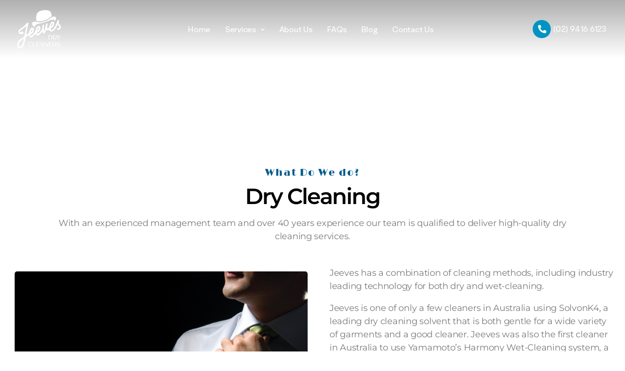

--- FILE ---
content_type: text/html; charset=UTF-8
request_url: https://jeevesdrycleaners.com.au/services-2/dry-cleaning/
body_size: 17640
content:
<!DOCTYPE html>
<html lang="en-AU">
<head>
	<meta charset="UTF-8">
	<meta name="viewport" content="width=device-width, initial-scale=1.0, viewport-fit=cover" />		<meta name='robots' content='index, follow, max-image-preview:large, max-snippet:-1, max-video-preview:-1' />
	<style>img:is([sizes="auto" i], [sizes^="auto," i]) { contain-intrinsic-size: 3000px 1500px }</style>
	
	<!-- This site is optimized with the Yoast SEO plugin v26.8 - https://yoast.com/product/yoast-seo-wordpress/ -->
	<title>Dry Cleaning - JeevesDryCleaners</title>
	<link rel="canonical" href="https://jeevesdrycleaners.com.au/services-2/dry-cleaning/" />
	<meta property="og:locale" content="en_US" />
	<meta property="og:type" content="article" />
	<meta property="og:title" content="Dry Cleaning - JeevesDryCleaners" />
	<meta property="og:description" content="What Do We do? Dry Cleaning With an experienced management team and over 40 years experience our team is qualified to deliver high-quality dry cleaning services. Jeeves has a combination of cleaning methods, including industry leading technology for both dry and wet-cleaning. Jeeves is one of only a few cleaners in Australia using SolvonK4, a [&hellip;]" />
	<meta property="og:url" content="https://jeevesdrycleaners.com.au/services-2/dry-cleaning/" />
	<meta property="og:site_name" content="JeevesDryCleaners" />
	<meta property="article:modified_time" content="2024-03-04T06:23:53+00:00" />
	<meta property="og:image" content="https://deluxedrycleaning.com.au/wp-content/uploads/2021/10/service-45420_i.jpg" />
	<meta name="twitter:card" content="summary_large_image" />
	<meta name="twitter:label1" content="Est. reading time" />
	<meta name="twitter:data1" content="1 minute" />
	<script type="application/ld+json" class="yoast-schema-graph">{"@context":"https://schema.org","@graph":[{"@type":"WebPage","@id":"https://jeevesdrycleaners.com.au/services-2/dry-cleaning/","url":"https://jeevesdrycleaners.com.au/services-2/dry-cleaning/","name":"Dry Cleaning - JeevesDryCleaners","isPartOf":{"@id":"https://jeevesdrycleaners.com.au/#website"},"primaryImageOfPage":{"@id":"https://jeevesdrycleaners.com.au/services-2/dry-cleaning/#primaryimage"},"image":{"@id":"https://jeevesdrycleaners.com.au/services-2/dry-cleaning/#primaryimage"},"thumbnailUrl":"https://deluxedrycleaning.com.au/wp-content/uploads/2021/10/service-45420_i.jpg","datePublished":"2021-10-13T07:11:58+00:00","dateModified":"2024-03-04T06:23:53+00:00","breadcrumb":{"@id":"https://jeevesdrycleaners.com.au/services-2/dry-cleaning/#breadcrumb"},"inLanguage":"en-AU","potentialAction":[{"@type":"ReadAction","target":["https://jeevesdrycleaners.com.au/services-2/dry-cleaning/"]}]},{"@type":"ImageObject","inLanguage":"en-AU","@id":"https://jeevesdrycleaners.com.au/services-2/dry-cleaning/#primaryimage","url":"https://deluxedrycleaning.com.au/wp-content/uploads/2021/10/service-45420_i.jpg","contentUrl":"https://deluxedrycleaning.com.au/wp-content/uploads/2021/10/service-45420_i.jpg"},{"@type":"BreadcrumbList","@id":"https://jeevesdrycleaners.com.au/services-2/dry-cleaning/#breadcrumb","itemListElement":[{"@type":"ListItem","position":1,"name":"Home","item":"https://jeevesdrycleaners.com.au/"},{"@type":"ListItem","position":2,"name":"Services","item":"https://jeevesdrycleaners.com.au/services-2/"},{"@type":"ListItem","position":3,"name":"Dry Cleaning"}]},{"@type":"WebSite","@id":"https://jeevesdrycleaners.com.au/#website","url":"https://jeevesdrycleaners.com.au/","name":"JeevesDryCleaners","description":"","publisher":{"@id":"https://jeevesdrycleaners.com.au/#organization"},"potentialAction":[{"@type":"SearchAction","target":{"@type":"EntryPoint","urlTemplate":"https://jeevesdrycleaners.com.au/?s={search_term_string}"},"query-input":{"@type":"PropertyValueSpecification","valueRequired":true,"valueName":"search_term_string"}}],"inLanguage":"en-AU"},{"@type":"Organization","@id":"https://jeevesdrycleaners.com.au/#organization","name":"JeevesDryCleaners","url":"https://jeevesdrycleaners.com.au/","logo":{"@type":"ImageObject","inLanguage":"en-AU","@id":"https://jeevesdrycleaners.com.au/#/schema/logo/image/","url":"https://jeevesdrycleaners.com.au/wp-content/uploads/2023/07/Jeeves_dry-cleaners-logo2.png","contentUrl":"https://jeevesdrycleaners.com.au/wp-content/uploads/2023/07/Jeeves_dry-cleaners-logo2.png","width":709,"height":709,"caption":"JeevesDryCleaners"},"image":{"@id":"https://jeevesdrycleaners.com.au/#/schema/logo/image/"}}]}</script>
	<!-- / Yoast SEO plugin. -->


<link rel="alternate" type="application/rss+xml" title="JeevesDryCleaners &raquo; Feed" href="https://jeevesdrycleaners.com.au/feed/" />
<link rel="alternate" type="application/rss+xml" title="JeevesDryCleaners &raquo; Comments Feed" href="https://jeevesdrycleaners.com.au/comments/feed/" />
<script>
window._wpemojiSettings = {"baseUrl":"https:\/\/s.w.org\/images\/core\/emoji\/16.0.1\/72x72\/","ext":".png","svgUrl":"https:\/\/s.w.org\/images\/core\/emoji\/16.0.1\/svg\/","svgExt":".svg","source":{"concatemoji":"https:\/\/jeevesdrycleaners.com.au\/wp-includes\/js\/wp-emoji-release.min.js?ver=6.8.3"}};
/*! This file is auto-generated */
!function(s,n){var o,i,e;function c(e){try{var t={supportTests:e,timestamp:(new Date).valueOf()};sessionStorage.setItem(o,JSON.stringify(t))}catch(e){}}function p(e,t,n){e.clearRect(0,0,e.canvas.width,e.canvas.height),e.fillText(t,0,0);var t=new Uint32Array(e.getImageData(0,0,e.canvas.width,e.canvas.height).data),a=(e.clearRect(0,0,e.canvas.width,e.canvas.height),e.fillText(n,0,0),new Uint32Array(e.getImageData(0,0,e.canvas.width,e.canvas.height).data));return t.every(function(e,t){return e===a[t]})}function u(e,t){e.clearRect(0,0,e.canvas.width,e.canvas.height),e.fillText(t,0,0);for(var n=e.getImageData(16,16,1,1),a=0;a<n.data.length;a++)if(0!==n.data[a])return!1;return!0}function f(e,t,n,a){switch(t){case"flag":return n(e,"\ud83c\udff3\ufe0f\u200d\u26a7\ufe0f","\ud83c\udff3\ufe0f\u200b\u26a7\ufe0f")?!1:!n(e,"\ud83c\udde8\ud83c\uddf6","\ud83c\udde8\u200b\ud83c\uddf6")&&!n(e,"\ud83c\udff4\udb40\udc67\udb40\udc62\udb40\udc65\udb40\udc6e\udb40\udc67\udb40\udc7f","\ud83c\udff4\u200b\udb40\udc67\u200b\udb40\udc62\u200b\udb40\udc65\u200b\udb40\udc6e\u200b\udb40\udc67\u200b\udb40\udc7f");case"emoji":return!a(e,"\ud83e\udedf")}return!1}function g(e,t,n,a){var r="undefined"!=typeof WorkerGlobalScope&&self instanceof WorkerGlobalScope?new OffscreenCanvas(300,150):s.createElement("canvas"),o=r.getContext("2d",{willReadFrequently:!0}),i=(o.textBaseline="top",o.font="600 32px Arial",{});return e.forEach(function(e){i[e]=t(o,e,n,a)}),i}function t(e){var t=s.createElement("script");t.src=e,t.defer=!0,s.head.appendChild(t)}"undefined"!=typeof Promise&&(o="wpEmojiSettingsSupports",i=["flag","emoji"],n.supports={everything:!0,everythingExceptFlag:!0},e=new Promise(function(e){s.addEventListener("DOMContentLoaded",e,{once:!0})}),new Promise(function(t){var n=function(){try{var e=JSON.parse(sessionStorage.getItem(o));if("object"==typeof e&&"number"==typeof e.timestamp&&(new Date).valueOf()<e.timestamp+604800&&"object"==typeof e.supportTests)return e.supportTests}catch(e){}return null}();if(!n){if("undefined"!=typeof Worker&&"undefined"!=typeof OffscreenCanvas&&"undefined"!=typeof URL&&URL.createObjectURL&&"undefined"!=typeof Blob)try{var e="postMessage("+g.toString()+"("+[JSON.stringify(i),f.toString(),p.toString(),u.toString()].join(",")+"));",a=new Blob([e],{type:"text/javascript"}),r=new Worker(URL.createObjectURL(a),{name:"wpTestEmojiSupports"});return void(r.onmessage=function(e){c(n=e.data),r.terminate(),t(n)})}catch(e){}c(n=g(i,f,p,u))}t(n)}).then(function(e){for(var t in e)n.supports[t]=e[t],n.supports.everything=n.supports.everything&&n.supports[t],"flag"!==t&&(n.supports.everythingExceptFlag=n.supports.everythingExceptFlag&&n.supports[t]);n.supports.everythingExceptFlag=n.supports.everythingExceptFlag&&!n.supports.flag,n.DOMReady=!1,n.readyCallback=function(){n.DOMReady=!0}}).then(function(){return e}).then(function(){var e;n.supports.everything||(n.readyCallback(),(e=n.source||{}).concatemoji?t(e.concatemoji):e.wpemoji&&e.twemoji&&(t(e.twemoji),t(e.wpemoji)))}))}((window,document),window._wpemojiSettings);
</script>

<style id='wp-emoji-styles-inline-css'>

	img.wp-smiley, img.emoji {
		display: inline !important;
		border: none !important;
		box-shadow: none !important;
		height: 1em !important;
		width: 1em !important;
		margin: 0 0.07em !important;
		vertical-align: -0.1em !important;
		background: none !important;
		padding: 0 !important;
	}
</style>
<style id='classic-theme-styles-inline-css'>
/*! This file is auto-generated */
.wp-block-button__link{color:#fff;background-color:#32373c;border-radius:9999px;box-shadow:none;text-decoration:none;padding:calc(.667em + 2px) calc(1.333em + 2px);font-size:1.125em}.wp-block-file__button{background:#32373c;color:#fff;text-decoration:none}
</style>
<style id='global-styles-inline-css'>
:root{--wp--preset--aspect-ratio--square: 1;--wp--preset--aspect-ratio--4-3: 4/3;--wp--preset--aspect-ratio--3-4: 3/4;--wp--preset--aspect-ratio--3-2: 3/2;--wp--preset--aspect-ratio--2-3: 2/3;--wp--preset--aspect-ratio--16-9: 16/9;--wp--preset--aspect-ratio--9-16: 9/16;--wp--preset--color--black: #000000;--wp--preset--color--cyan-bluish-gray: #abb8c3;--wp--preset--color--white: #ffffff;--wp--preset--color--pale-pink: #f78da7;--wp--preset--color--vivid-red: #cf2e2e;--wp--preset--color--luminous-vivid-orange: #ff6900;--wp--preset--color--luminous-vivid-amber: #fcb900;--wp--preset--color--light-green-cyan: #7bdcb5;--wp--preset--color--vivid-green-cyan: #00d084;--wp--preset--color--pale-cyan-blue: #8ed1fc;--wp--preset--color--vivid-cyan-blue: #0693e3;--wp--preset--color--vivid-purple: #9b51e0;--wp--preset--color--accent: #e22658;--wp--preset--color--primary: #000000;--wp--preset--color--secondary: #6d6d6d;--wp--preset--color--subtle-background: #dbdbdb;--wp--preset--color--background: #ffffff;--wp--preset--gradient--vivid-cyan-blue-to-vivid-purple: linear-gradient(135deg,rgba(6,147,227,1) 0%,rgb(155,81,224) 100%);--wp--preset--gradient--light-green-cyan-to-vivid-green-cyan: linear-gradient(135deg,rgb(122,220,180) 0%,rgb(0,208,130) 100%);--wp--preset--gradient--luminous-vivid-amber-to-luminous-vivid-orange: linear-gradient(135deg,rgba(252,185,0,1) 0%,rgba(255,105,0,1) 100%);--wp--preset--gradient--luminous-vivid-orange-to-vivid-red: linear-gradient(135deg,rgba(255,105,0,1) 0%,rgb(207,46,46) 100%);--wp--preset--gradient--very-light-gray-to-cyan-bluish-gray: linear-gradient(135deg,rgb(238,238,238) 0%,rgb(169,184,195) 100%);--wp--preset--gradient--cool-to-warm-spectrum: linear-gradient(135deg,rgb(74,234,220) 0%,rgb(151,120,209) 20%,rgb(207,42,186) 40%,rgb(238,44,130) 60%,rgb(251,105,98) 80%,rgb(254,248,76) 100%);--wp--preset--gradient--blush-light-purple: linear-gradient(135deg,rgb(255,206,236) 0%,rgb(152,150,240) 100%);--wp--preset--gradient--blush-bordeaux: linear-gradient(135deg,rgb(254,205,165) 0%,rgb(254,45,45) 50%,rgb(107,0,62) 100%);--wp--preset--gradient--luminous-dusk: linear-gradient(135deg,rgb(255,203,112) 0%,rgb(199,81,192) 50%,rgb(65,88,208) 100%);--wp--preset--gradient--pale-ocean: linear-gradient(135deg,rgb(255,245,203) 0%,rgb(182,227,212) 50%,rgb(51,167,181) 100%);--wp--preset--gradient--electric-grass: linear-gradient(135deg,rgb(202,248,128) 0%,rgb(113,206,126) 100%);--wp--preset--gradient--midnight: linear-gradient(135deg,rgb(2,3,129) 0%,rgb(40,116,252) 100%);--wp--preset--font-size--small: 18px;--wp--preset--font-size--medium: 20px;--wp--preset--font-size--large: 26.25px;--wp--preset--font-size--x-large: 42px;--wp--preset--font-size--normal: 21px;--wp--preset--font-size--larger: 32px;--wp--preset--spacing--20: 0.44rem;--wp--preset--spacing--30: 0.67rem;--wp--preset--spacing--40: 1rem;--wp--preset--spacing--50: 1.5rem;--wp--preset--spacing--60: 2.25rem;--wp--preset--spacing--70: 3.38rem;--wp--preset--spacing--80: 5.06rem;--wp--preset--shadow--natural: 6px 6px 9px rgba(0, 0, 0, 0.2);--wp--preset--shadow--deep: 12px 12px 50px rgba(0, 0, 0, 0.4);--wp--preset--shadow--sharp: 6px 6px 0px rgba(0, 0, 0, 0.2);--wp--preset--shadow--outlined: 6px 6px 0px -3px rgba(255, 255, 255, 1), 6px 6px rgba(0, 0, 0, 1);--wp--preset--shadow--crisp: 6px 6px 0px rgba(0, 0, 0, 1);}:where(.is-layout-flex){gap: 0.5em;}:where(.is-layout-grid){gap: 0.5em;}body .is-layout-flex{display: flex;}.is-layout-flex{flex-wrap: wrap;align-items: center;}.is-layout-flex > :is(*, div){margin: 0;}body .is-layout-grid{display: grid;}.is-layout-grid > :is(*, div){margin: 0;}:where(.wp-block-columns.is-layout-flex){gap: 2em;}:where(.wp-block-columns.is-layout-grid){gap: 2em;}:where(.wp-block-post-template.is-layout-flex){gap: 1.25em;}:where(.wp-block-post-template.is-layout-grid){gap: 1.25em;}.has-black-color{color: var(--wp--preset--color--black) !important;}.has-cyan-bluish-gray-color{color: var(--wp--preset--color--cyan-bluish-gray) !important;}.has-white-color{color: var(--wp--preset--color--white) !important;}.has-pale-pink-color{color: var(--wp--preset--color--pale-pink) !important;}.has-vivid-red-color{color: var(--wp--preset--color--vivid-red) !important;}.has-luminous-vivid-orange-color{color: var(--wp--preset--color--luminous-vivid-orange) !important;}.has-luminous-vivid-amber-color{color: var(--wp--preset--color--luminous-vivid-amber) !important;}.has-light-green-cyan-color{color: var(--wp--preset--color--light-green-cyan) !important;}.has-vivid-green-cyan-color{color: var(--wp--preset--color--vivid-green-cyan) !important;}.has-pale-cyan-blue-color{color: var(--wp--preset--color--pale-cyan-blue) !important;}.has-vivid-cyan-blue-color{color: var(--wp--preset--color--vivid-cyan-blue) !important;}.has-vivid-purple-color{color: var(--wp--preset--color--vivid-purple) !important;}.has-black-background-color{background-color: var(--wp--preset--color--black) !important;}.has-cyan-bluish-gray-background-color{background-color: var(--wp--preset--color--cyan-bluish-gray) !important;}.has-white-background-color{background-color: var(--wp--preset--color--white) !important;}.has-pale-pink-background-color{background-color: var(--wp--preset--color--pale-pink) !important;}.has-vivid-red-background-color{background-color: var(--wp--preset--color--vivid-red) !important;}.has-luminous-vivid-orange-background-color{background-color: var(--wp--preset--color--luminous-vivid-orange) !important;}.has-luminous-vivid-amber-background-color{background-color: var(--wp--preset--color--luminous-vivid-amber) !important;}.has-light-green-cyan-background-color{background-color: var(--wp--preset--color--light-green-cyan) !important;}.has-vivid-green-cyan-background-color{background-color: var(--wp--preset--color--vivid-green-cyan) !important;}.has-pale-cyan-blue-background-color{background-color: var(--wp--preset--color--pale-cyan-blue) !important;}.has-vivid-cyan-blue-background-color{background-color: var(--wp--preset--color--vivid-cyan-blue) !important;}.has-vivid-purple-background-color{background-color: var(--wp--preset--color--vivid-purple) !important;}.has-black-border-color{border-color: var(--wp--preset--color--black) !important;}.has-cyan-bluish-gray-border-color{border-color: var(--wp--preset--color--cyan-bluish-gray) !important;}.has-white-border-color{border-color: var(--wp--preset--color--white) !important;}.has-pale-pink-border-color{border-color: var(--wp--preset--color--pale-pink) !important;}.has-vivid-red-border-color{border-color: var(--wp--preset--color--vivid-red) !important;}.has-luminous-vivid-orange-border-color{border-color: var(--wp--preset--color--luminous-vivid-orange) !important;}.has-luminous-vivid-amber-border-color{border-color: var(--wp--preset--color--luminous-vivid-amber) !important;}.has-light-green-cyan-border-color{border-color: var(--wp--preset--color--light-green-cyan) !important;}.has-vivid-green-cyan-border-color{border-color: var(--wp--preset--color--vivid-green-cyan) !important;}.has-pale-cyan-blue-border-color{border-color: var(--wp--preset--color--pale-cyan-blue) !important;}.has-vivid-cyan-blue-border-color{border-color: var(--wp--preset--color--vivid-cyan-blue) !important;}.has-vivid-purple-border-color{border-color: var(--wp--preset--color--vivid-purple) !important;}.has-vivid-cyan-blue-to-vivid-purple-gradient-background{background: var(--wp--preset--gradient--vivid-cyan-blue-to-vivid-purple) !important;}.has-light-green-cyan-to-vivid-green-cyan-gradient-background{background: var(--wp--preset--gradient--light-green-cyan-to-vivid-green-cyan) !important;}.has-luminous-vivid-amber-to-luminous-vivid-orange-gradient-background{background: var(--wp--preset--gradient--luminous-vivid-amber-to-luminous-vivid-orange) !important;}.has-luminous-vivid-orange-to-vivid-red-gradient-background{background: var(--wp--preset--gradient--luminous-vivid-orange-to-vivid-red) !important;}.has-very-light-gray-to-cyan-bluish-gray-gradient-background{background: var(--wp--preset--gradient--very-light-gray-to-cyan-bluish-gray) !important;}.has-cool-to-warm-spectrum-gradient-background{background: var(--wp--preset--gradient--cool-to-warm-spectrum) !important;}.has-blush-light-purple-gradient-background{background: var(--wp--preset--gradient--blush-light-purple) !important;}.has-blush-bordeaux-gradient-background{background: var(--wp--preset--gradient--blush-bordeaux) !important;}.has-luminous-dusk-gradient-background{background: var(--wp--preset--gradient--luminous-dusk) !important;}.has-pale-ocean-gradient-background{background: var(--wp--preset--gradient--pale-ocean) !important;}.has-electric-grass-gradient-background{background: var(--wp--preset--gradient--electric-grass) !important;}.has-midnight-gradient-background{background: var(--wp--preset--gradient--midnight) !important;}.has-small-font-size{font-size: var(--wp--preset--font-size--small) !important;}.has-medium-font-size{font-size: var(--wp--preset--font-size--medium) !important;}.has-large-font-size{font-size: var(--wp--preset--font-size--large) !important;}.has-x-large-font-size{font-size: var(--wp--preset--font-size--x-large) !important;}
:where(.wp-block-post-template.is-layout-flex){gap: 1.25em;}:where(.wp-block-post-template.is-layout-grid){gap: 1.25em;}
:where(.wp-block-columns.is-layout-flex){gap: 2em;}:where(.wp-block-columns.is-layout-grid){gap: 2em;}
:root :where(.wp-block-pullquote){font-size: 1.5em;line-height: 1.6;}
</style>
<link rel='stylesheet' id='wp-components-css' href='https://jeevesdrycleaners.com.au/wp-includes/css/dist/components/style.min.css?ver=6.8.3' media='all' />
<link rel='stylesheet' id='godaddy-styles-css' href='https://jeevesdrycleaners.com.au/wp-content/mu-plugins/vendor/wpex/godaddy-launch/includes/Dependencies/GoDaddy/Styles/build/latest.css?ver=2.0.2' media='all' />
<link rel='stylesheet' id='twentytwenty-style-css' href='https://jeevesdrycleaners.com.au/wp-content/themes/deluxedrycleaning/style.css?ver=V.4.3' media='all' />
<style id='twentytwenty-style-inline-css'>
.color-accent,.color-accent-hover:hover,.color-accent-hover:focus,:root .has-accent-color,.has-drop-cap:not(:focus):first-letter,.wp-block-button.is-style-outline,a { color: #e22658; }blockquote,.border-color-accent,.border-color-accent-hover:hover,.border-color-accent-hover:focus { border-color: #e22658; }button,.button,.faux-button,.wp-block-button__link,.wp-block-file .wp-block-file__button,input[type="button"],input[type="reset"],input[type="submit"],.bg-accent,.bg-accent-hover:hover,.bg-accent-hover:focus,:root .has-accent-background-color,.comment-reply-link { background-color: #e22658; }.fill-children-accent,.fill-children-accent * { fill: #e22658; }:root .has-background-color,button,.button,.faux-button,.wp-block-button__link,.wp-block-file__button,input[type="button"],input[type="reset"],input[type="submit"],.wp-block-button,.comment-reply-link,.has-background.has-primary-background-color:not(.has-text-color),.has-background.has-primary-background-color *:not(.has-text-color),.has-background.has-accent-background-color:not(.has-text-color),.has-background.has-accent-background-color *:not(.has-text-color) { color: #ffffff; }:root .has-background-background-color { background-color: #ffffff; }body,.entry-title a,:root .has-primary-color { color: #000000; }:root .has-primary-background-color { background-color: #000000; }cite,figcaption,.wp-caption-text,.post-meta,.entry-content .wp-block-archives li,.entry-content .wp-block-categories li,.entry-content .wp-block-latest-posts li,.wp-block-latest-comments__comment-date,.wp-block-latest-posts__post-date,.wp-block-embed figcaption,.wp-block-image figcaption,.wp-block-pullquote cite,.comment-metadata,.comment-respond .comment-notes,.comment-respond .logged-in-as,.pagination .dots,.entry-content hr:not(.has-background),hr.styled-separator,:root .has-secondary-color { color: #6d6d6d; }:root .has-secondary-background-color { background-color: #6d6d6d; }pre,fieldset,input,textarea,table,table *,hr { border-color: #dbdbdb; }caption,code,code,kbd,samp,.wp-block-table.is-style-stripes tbody tr:nth-child(odd),:root .has-subtle-background-background-color { background-color: #dbdbdb; }.wp-block-table.is-style-stripes { border-bottom-color: #dbdbdb; }.wp-block-latest-posts.is-grid li { border-top-color: #dbdbdb; }:root .has-subtle-background-color { color: #dbdbdb; }body:not(.overlay-header) .primary-menu > li > a,body:not(.overlay-header) .primary-menu > li > .icon,.modal-menu a,.footer-menu a, .footer-widgets a,#site-footer .wp-block-button.is-style-outline,.wp-block-pullquote:before,.singular:not(.overlay-header) .entry-header a,.archive-header a,.header-footer-group .color-accent,.header-footer-group .color-accent-hover:hover { color: #cd2653; }.social-icons a,#site-footer button:not(.toggle),#site-footer .button,#site-footer .faux-button,#site-footer .wp-block-button__link,#site-footer .wp-block-file__button,#site-footer input[type="button"],#site-footer input[type="reset"],#site-footer input[type="submit"] { background-color: #cd2653; }.header-footer-group,body:not(.overlay-header) #site-header .toggle,.menu-modal .toggle { color: #000000; }body:not(.overlay-header) .primary-menu ul { background-color: #000000; }body:not(.overlay-header) .primary-menu > li > ul:after { border-bottom-color: #000000; }body:not(.overlay-header) .primary-menu ul ul:after { border-left-color: #000000; }.site-description,body:not(.overlay-header) .toggle-inner .toggle-text,.widget .post-date,.widget .rss-date,.widget_archive li,.widget_categories li,.widget cite,.widget_pages li,.widget_meta li,.widget_nav_menu li,.powered-by-wordpress,.to-the-top,.singular .entry-header .post-meta,.singular:not(.overlay-header) .entry-header .post-meta a { color: #6d6d6d; }.header-footer-group pre,.header-footer-group fieldset,.header-footer-group input,.header-footer-group textarea,.header-footer-group table,.header-footer-group table *,.footer-nav-widgets-wrapper,#site-footer,.menu-modal nav *,.footer-widgets-outer-wrapper,.footer-top { border-color: #dcd7ca; }.header-footer-group table caption,body:not(.overlay-header) .header-inner .toggle-wrapper::before { background-color: #dcd7ca; }
</style>
<link rel='stylesheet' id='twentytwenty-print-style-css' href='https://jeevesdrycleaners.com.au/wp-content/themes/deluxedrycleaning/print.css?ver=V.4.3' media='print' />
<link rel='stylesheet' id='elementor-frontend-css' href='https://jeevesdrycleaners.com.au/wp-content/uploads/elementor/css/custom-frontend.min.css?ver=1769695601' media='all' />
<link rel='stylesheet' id='widget-image-css' href='https://jeevesdrycleaners.com.au/wp-content/plugins/elementor/assets/css/widget-image.min.css?ver=3.34.4' media='all' />
<link rel='stylesheet' id='widget-heading-css' href='https://jeevesdrycleaners.com.au/wp-content/plugins/elementor/assets/css/widget-heading.min.css?ver=3.34.4' media='all' />
<link rel='stylesheet' id='widget-form-css' href='https://jeevesdrycleaners.com.au/wp-content/plugins/elementor-pro/assets/css/widget-form.min.css?ver=3.34.3' media='all' />
<link rel='stylesheet' id='e-popup-css' href='https://jeevesdrycleaners.com.au/wp-content/plugins/elementor-pro/assets/css/conditionals/popup.min.css?ver=3.34.3' media='all' />
<link rel='stylesheet' id='e-animation-fadeInDown-css' href='https://jeevesdrycleaners.com.au/wp-content/plugins/elementor/assets/lib/animations/styles/fadeInDown.min.css?ver=3.34.4' media='all' />
<link rel='stylesheet' id='widget-divider-css' href='https://jeevesdrycleaners.com.au/wp-content/plugins/elementor/assets/css/widget-divider.min.css?ver=3.34.4' media='all' />
<link rel='stylesheet' id='widget-nav-menu-css' href='https://jeevesdrycleaners.com.au/wp-content/uploads/elementor/css/custom-pro-widget-nav-menu.min.css?ver=1769695601' media='all' />
<link rel='stylesheet' id='widget-toggle-css' href='https://jeevesdrycleaners.com.au/wp-content/uploads/elementor/css/custom-widget-toggle.min.css?ver=1769695601' media='all' />
<link rel='stylesheet' id='widget-icon-list-css' href='https://jeevesdrycleaners.com.au/wp-content/uploads/elementor/css/custom-widget-icon-list.min.css?ver=1769695601' media='all' />
<link rel='stylesheet' id='e-sticky-css' href='https://jeevesdrycleaners.com.au/wp-content/plugins/elementor-pro/assets/css/modules/sticky.min.css?ver=3.34.3' media='all' />
<link rel='stylesheet' id='widget-social-icons-css' href='https://jeevesdrycleaners.com.au/wp-content/plugins/elementor/assets/css/widget-social-icons.min.css?ver=3.34.4' media='all' />
<link rel='stylesheet' id='e-apple-webkit-css' href='https://jeevesdrycleaners.com.au/wp-content/uploads/elementor/css/custom-apple-webkit.min.css?ver=1769695601' media='all' />
<link rel='stylesheet' id='elementor-icons-css' href='https://jeevesdrycleaners.com.au/wp-content/plugins/elementor/assets/lib/eicons/css/elementor-icons.min.css?ver=5.46.0' media='all' />
<link rel='stylesheet' id='elementor-post-283-css' href='https://jeevesdrycleaners.com.au/wp-content/uploads/elementor/css/post-283.css?ver=1769695602' media='all' />
<link rel='stylesheet' id='elementor-post-1954-css' href='https://jeevesdrycleaners.com.au/wp-content/uploads/elementor/css/post-1954.css?ver=1769704092' media='all' />
<link rel='stylesheet' id='elementor-post-2549-css' href='https://jeevesdrycleaners.com.au/wp-content/uploads/elementor/css/post-2549.css?ver=1769695602' media='all' />
<link rel='stylesheet' id='elementor-post-2527-css' href='https://jeevesdrycleaners.com.au/wp-content/uploads/elementor/css/post-2527.css?ver=1769695602' media='all' />
<link rel='stylesheet' id='elementor-post-1155-css' href='https://jeevesdrycleaners.com.au/wp-content/uploads/elementor/css/post-1155.css?ver=1769695602' media='all' />
<link rel='stylesheet' id='elementor-post-23-css' href='https://jeevesdrycleaners.com.au/wp-content/uploads/elementor/css/post-23.css?ver=1769695602' media='all' />
<link rel='stylesheet' id='elementor-post-1062-css' href='https://jeevesdrycleaners.com.au/wp-content/uploads/elementor/css/post-1062.css?ver=1769695602' media='all' />
<link rel='stylesheet' id='elementor-gf-local-roboto-css' href='https://jeevesdrycleaners.com.au/wp-content/uploads/elementor/google-fonts/css/roboto.css?ver=1742221830' media='all' />
<link rel='stylesheet' id='elementor-gf-local-robotoslab-css' href='https://jeevesdrycleaners.com.au/wp-content/uploads/elementor/google-fonts/css/robotoslab.css?ver=1742221833' media='all' />
<link rel='stylesheet' id='elementor-gf-local-limelight-css' href='https://jeevesdrycleaners.com.au/wp-content/uploads/elementor/google-fonts/css/limelight.css?ver=1742221833' media='all' />
<link rel='stylesheet' id='elementor-gf-local-montserrat-css' href='https://jeevesdrycleaners.com.au/wp-content/uploads/elementor/google-fonts/css/montserrat.css?ver=1742221839' media='all' />
<link rel='stylesheet' id='elementor-icons-shared-0-css' href='https://jeevesdrycleaners.com.au/wp-content/plugins/elementor/assets/lib/font-awesome/css/fontawesome.min.css?ver=5.15.3' media='all' />
<link rel='stylesheet' id='elementor-icons-fa-solid-css' href='https://jeevesdrycleaners.com.au/wp-content/plugins/elementor/assets/lib/font-awesome/css/solid.min.css?ver=5.15.3' media='all' />
<link rel='stylesheet' id='elementor-icons-fa-brands-css' href='https://jeevesdrycleaners.com.au/wp-content/plugins/elementor/assets/lib/font-awesome/css/brands.min.css?ver=5.15.3' media='all' />
<script src="https://jeevesdrycleaners.com.au/wp-content/themes/deluxedrycleaning/assets/js/index.js?ver=V.4.3" id="twentytwenty-js-js" async></script>
<script src="https://jeevesdrycleaners.com.au/wp-includes/js/jquery/jquery.min.js?ver=3.7.1" id="jquery-core-js"></script>
<script src="https://jeevesdrycleaners.com.au/wp-includes/js/jquery/jquery-migrate.min.js?ver=3.4.1" id="jquery-migrate-js"></script>
<link rel="https://api.w.org/" href="https://jeevesdrycleaners.com.au/wp-json/" /><link rel="alternate" title="JSON" type="application/json" href="https://jeevesdrycleaners.com.au/wp-json/wp/v2/pages/1954" /><link rel="EditURI" type="application/rsd+xml" title="RSD" href="https://jeevesdrycleaners.com.au/xmlrpc.php?rsd" />
<link rel='shortlink' href='https://jeevesdrycleaners.com.au/?p=1954' />
<link rel="alternate" title="oEmbed (JSON)" type="application/json+oembed" href="https://jeevesdrycleaners.com.au/wp-json/oembed/1.0/embed?url=https%3A%2F%2Fjeevesdrycleaners.com.au%2Fservices-2%2Fdry-cleaning%2F" />
<link rel="alternate" title="oEmbed (XML)" type="text/xml+oembed" href="https://jeevesdrycleaners.com.au/wp-json/oembed/1.0/embed?url=https%3A%2F%2Fjeevesdrycleaners.com.au%2Fservices-2%2Fdry-cleaning%2F&#038;format=xml" />
	<script>document.documentElement.className = document.documentElement.className.replace( 'no-js', 'js' );</script>
	<meta name="generator" content="Elementor 3.34.4; features: additional_custom_breakpoints; settings: css_print_method-external, google_font-enabled, font_display-swap">
			<style>
				.e-con.e-parent:nth-of-type(n+4):not(.e-lazyloaded):not(.e-no-lazyload),
				.e-con.e-parent:nth-of-type(n+4):not(.e-lazyloaded):not(.e-no-lazyload) * {
					background-image: none !important;
				}
				@media screen and (max-height: 1024px) {
					.e-con.e-parent:nth-of-type(n+3):not(.e-lazyloaded):not(.e-no-lazyload),
					.e-con.e-parent:nth-of-type(n+3):not(.e-lazyloaded):not(.e-no-lazyload) * {
						background-image: none !important;
					}
				}
				@media screen and (max-height: 640px) {
					.e-con.e-parent:nth-of-type(n+2):not(.e-lazyloaded):not(.e-no-lazyload),
					.e-con.e-parent:nth-of-type(n+2):not(.e-lazyloaded):not(.e-no-lazyload) * {
						background-image: none !important;
					}
				}
			</style>
			<style id="custom-background-css">
body.custom-background { background-color: #ffffff; }
</style>
	<link rel="icon" href="https://jeevesdrycleaners.com.au/wp-content/uploads/2023/07/Jeeves_favicon.png" sizes="32x32" />
<link rel="icon" href="https://jeevesdrycleaners.com.au/wp-content/uploads/2023/07/Jeeves_favicon.png" sizes="192x192" />
<link rel="apple-touch-icon" href="https://jeevesdrycleaners.com.au/wp-content/uploads/2023/07/Jeeves_favicon.png" />
<meta name="msapplication-TileImage" content="https://jeevesdrycleaners.com.au/wp-content/uploads/2023/07/Jeeves_favicon.png" />

<!-- Google tag (gtag.js) -->
<script async src="https://www.googletagmanager.com/gtag/js?id=G-J1FBL1VMND"></script>
<script>
  window.dataLayer = window.dataLayer || [];
  function gtag(){dataLayer.push(arguments);}
  gtag('js', new Date());

  gtag('config', 'G-J1FBL1VMND');
</script>
<!-- Google Tag Manager -->
<script>(function(w,d,s,l,i){w[l]=w[l]||[];w[l].push({'gtm.start':
new Date().getTime(),event:'gtm.js'});var f=d.getElementsByTagName(s)[0],
j=d.createElement(s),dl=l!='dataLayer'?'&l='+l:'';j.async=true;j.src=
'https://www.googletagmanager.com/gtm.js?id='+i+dl;f.parentNode.insertBefore(j,f);
})(window,document,'script','dataLayer','GTM-PXXVBSNP');</script>
<!-- End Google Tag Manager -->
<!-- Elementor Form Submission -->
<script>
jQuery( document ).ready(function( $ ){
    jQuery( document ).on('submit_success', function(e) {
    const data = {
        event: 'ElementorFormSubmitted',
    }
    dataLayer.push(data)
    console.log('New dataLayer: ', dataLayer)
    });
});
</script>
<!-- Google tag (gtag.js) -->
<script async src="https://www.googletagmanager.com/gtag/js?id=AW-16750370237">
</script>
<script>
  window.dataLayer = window.dataLayer || [];
  function gtag(){dataLayer.push(arguments);}
  gtag('js', new Date());

  gtag('config', 'AW-16750370237');
</script>
</head>
<body class="wp-singular page-template page-template-elementor_header_footer page page-id-1954 page-child parent-pageid-1776 custom-background wp-custom-logo wp-embed-responsive wp-theme-deluxedrycleaning singular enable-search-modal missing-post-thumbnail has-no-pagination not-showing-comments show-avatars elementor_header_footer footer-top-hidden reduced-spacing elementor-default elementor-template-full-width elementor-kit-283 elementor-page elementor-page-1954">

<!-- Google Tag Manager (noscript) -->
<noscript><iframe src="https://www.googletagmanager.com/ns.html?id=GTM-PXXVBSNP"
height="0" width="0" style="display:none;visibility:hidden"></iframe></noscript>
<!-- End Google Tag Manager (noscript) -->
<a class="skip-link screen-reader-text" href="#site-content">Skip to the content</a>		<header data-elementor-type="header" data-elementor-id="23" class="elementor elementor-23 elementor-location-header" data-elementor-post-type="elementor_library">
					<section class="elementor-section elementor-top-section elementor-element elementor-element-f508616 elementor-section-boxed elementor-section-height-default elementor-section-height-default" data-id="f508616" data-element_type="section" data-settings="{&quot;background_background&quot;:&quot;gradient&quot;,&quot;sticky&quot;:&quot;top&quot;,&quot;sticky_on&quot;:[&quot;desktop&quot;,&quot;tablet&quot;],&quot;sticky_effects_offset&quot;:50,&quot;sticky_offset&quot;:0,&quot;sticky_anchor_link_offset&quot;:0}">
						<div class="elementor-container elementor-column-gap-default">
					<div class="elementor-column elementor-col-33 elementor-top-column elementor-element elementor-element-9ddc4d2" data-id="9ddc4d2" data-element_type="column">
			<div class="elementor-widget-wrap elementor-element-populated">
						<div class="elementor-element elementor-element-2bb88d6 logo elementor-widget elementor-widget-image" data-id="2bb88d6" data-element_type="widget" data-widget_type="image.default">
				<div class="elementor-widget-container">
																<a href="/">
							<img width="709" height="709" src="https://jeevesdrycleaners.com.au/wp-content/uploads/2023/07/Jeeves_dry-cleaners-logo2.png" class="attachment-full size-full wp-image-3281" alt="" srcset="https://jeevesdrycleaners.com.au/wp-content/uploads/2023/07/Jeeves_dry-cleaners-logo2.png 709w, https://jeevesdrycleaners.com.au/wp-content/uploads/2023/07/Jeeves_dry-cleaners-logo2-300x300.png 300w, https://jeevesdrycleaners.com.au/wp-content/uploads/2023/07/Jeeves_dry-cleaners-logo2-150x150.png 150w" sizes="(max-width: 709px) 100vw, 709px" />								</a>
															</div>
				</div>
					</div>
		</div>
				<div class="elementor-column elementor-col-33 elementor-top-column elementor-element elementor-element-901485f elementor-hidden-tablet elementor-hidden-mobile" data-id="901485f" data-element_type="column">
			<div class="elementor-widget-wrap elementor-element-populated">
						<div class="elementor-element elementor-element-5807f62 elementor-nav-menu__align-center elementor-nav-menu--dropdown-none main-nav elementor-widget elementor-widget-nav-menu" data-id="5807f62" data-element_type="widget" data-settings="{&quot;submenu_icon&quot;:{&quot;value&quot;:&quot;&lt;i class=\&quot;fas fa-chevron-down\&quot; aria-hidden=\&quot;true\&quot;&gt;&lt;\/i&gt;&quot;,&quot;library&quot;:&quot;fa-solid&quot;},&quot;layout&quot;:&quot;horizontal&quot;}" data-widget_type="nav-menu.default">
				<div class="elementor-widget-container">
								<nav aria-label="Menu" class="elementor-nav-menu--main elementor-nav-menu__container elementor-nav-menu--layout-horizontal e--pointer-none">
				<ul id="menu-1-5807f62" class="elementor-nav-menu"><li class="menu-item menu-item-type-post_type menu-item-object-page menu-item-home menu-item-442"><a href="https://jeevesdrycleaners.com.au/" class="elementor-item">Home</a></li>
<li class="menu-item menu-item-type-post_type menu-item-object-page current-page-ancestor current-menu-ancestor current-menu-parent current-page-parent current_page_parent current_page_ancestor menu-item-has-children menu-item-3052"><a href="https://jeevesdrycleaners.com.au/services-2/" class="elementor-item">Services</a>
<ul class="sub-menu elementor-nav-menu--dropdown">
	<li class="menu-item menu-item-type-post_type menu-item-object-page current-menu-item page_item page-item-1954 current_page_item menu-item-3200"><a href="https://jeevesdrycleaners.com.au/services-2/dry-cleaning/" aria-current="page" class="elementor-sub-item elementor-item-active">Dry Cleaning</a></li>
	<li class="menu-item menu-item-type-post_type menu-item-object-page menu-item-3201"><a href="https://jeevesdrycleaners.com.au/services-2/laundry-and-business-shirts/" class="elementor-sub-item">Laundry &#038; Business Shirts</a></li>
	<li class="menu-item menu-item-type-post_type menu-item-object-page menu-item-3202"><a href="https://jeevesdrycleaners.com.au/services-2/home-pickup-and-delivery/" class="elementor-sub-item">Home Pickup &#038; Delivery</a></li>
	<li class="menu-item menu-item-type-post_type menu-item-object-page menu-item-3203"><a href="https://jeevesdrycleaners.com.au/services-2/corporate-pickup-and-delivery/" class="elementor-sub-item">Corporate Pickup and Delivery</a></li>
	<li class="menu-item menu-item-type-post_type menu-item-object-page menu-item-3204"><a href="https://jeevesdrycleaners.com.au/services-2/clothing-repairs-and-alterations/" class="elementor-sub-item">Clothing Repairs &#038; Alterations</a></li>
	<li class="menu-item menu-item-type-post_type menu-item-object-page menu-item-3205"><a href="https://jeevesdrycleaners.com.au/services-2/household-and-drapes/" class="elementor-sub-item">Bedding, Linen &#038; Drapes</a></li>
	<li class="menu-item menu-item-type-post_type menu-item-object-page menu-item-3206"><a href="https://jeevesdrycleaners.com.au/services-2/wedding-gowns/" class="elementor-sub-item">Wedding Gowns</a></li>
	<li class="menu-item menu-item-type-post_type menu-item-object-page menu-item-3207"><a href="https://jeevesdrycleaners.com.au/services-2/leather-and-suede/" class="elementor-sub-item">Leather and Suede</a></li>
</ul>
</li>
<li class="menu-item menu-item-type-post_type menu-item-object-page menu-item-447"><a href="https://jeevesdrycleaners.com.au/about-us/" class="elementor-item">About Us</a></li>
<li class="menu-item menu-item-type-post_type menu-item-object-page menu-item-443"><a href="https://jeevesdrycleaners.com.au/faqs/" class="elementor-item">FAQs</a></li>
<li class="menu-item menu-item-type-post_type menu-item-object-page menu-item-458"><a href="https://jeevesdrycleaners.com.au/blog/" class="elementor-item">Blog</a></li>
<li class="menu-item menu-item-type-post_type menu-item-object-page menu-item-441"><a href="https://jeevesdrycleaners.com.au/contact-us/" class="elementor-item">Contact Us</a></li>
</ul>			</nav>
						<nav class="elementor-nav-menu--dropdown elementor-nav-menu__container" aria-hidden="true">
				<ul id="menu-2-5807f62" class="elementor-nav-menu"><li class="menu-item menu-item-type-post_type menu-item-object-page menu-item-home menu-item-442"><a href="https://jeevesdrycleaners.com.au/" class="elementor-item" tabindex="-1">Home</a></li>
<li class="menu-item menu-item-type-post_type menu-item-object-page current-page-ancestor current-menu-ancestor current-menu-parent current-page-parent current_page_parent current_page_ancestor menu-item-has-children menu-item-3052"><a href="https://jeevesdrycleaners.com.au/services-2/" class="elementor-item" tabindex="-1">Services</a>
<ul class="sub-menu elementor-nav-menu--dropdown">
	<li class="menu-item menu-item-type-post_type menu-item-object-page current-menu-item page_item page-item-1954 current_page_item menu-item-3200"><a href="https://jeevesdrycleaners.com.au/services-2/dry-cleaning/" aria-current="page" class="elementor-sub-item elementor-item-active" tabindex="-1">Dry Cleaning</a></li>
	<li class="menu-item menu-item-type-post_type menu-item-object-page menu-item-3201"><a href="https://jeevesdrycleaners.com.au/services-2/laundry-and-business-shirts/" class="elementor-sub-item" tabindex="-1">Laundry &#038; Business Shirts</a></li>
	<li class="menu-item menu-item-type-post_type menu-item-object-page menu-item-3202"><a href="https://jeevesdrycleaners.com.au/services-2/home-pickup-and-delivery/" class="elementor-sub-item" tabindex="-1">Home Pickup &#038; Delivery</a></li>
	<li class="menu-item menu-item-type-post_type menu-item-object-page menu-item-3203"><a href="https://jeevesdrycleaners.com.au/services-2/corporate-pickup-and-delivery/" class="elementor-sub-item" tabindex="-1">Corporate Pickup and Delivery</a></li>
	<li class="menu-item menu-item-type-post_type menu-item-object-page menu-item-3204"><a href="https://jeevesdrycleaners.com.au/services-2/clothing-repairs-and-alterations/" class="elementor-sub-item" tabindex="-1">Clothing Repairs &#038; Alterations</a></li>
	<li class="menu-item menu-item-type-post_type menu-item-object-page menu-item-3205"><a href="https://jeevesdrycleaners.com.au/services-2/household-and-drapes/" class="elementor-sub-item" tabindex="-1">Bedding, Linen &#038; Drapes</a></li>
	<li class="menu-item menu-item-type-post_type menu-item-object-page menu-item-3206"><a href="https://jeevesdrycleaners.com.au/services-2/wedding-gowns/" class="elementor-sub-item" tabindex="-1">Wedding Gowns</a></li>
	<li class="menu-item menu-item-type-post_type menu-item-object-page menu-item-3207"><a href="https://jeevesdrycleaners.com.au/services-2/leather-and-suede/" class="elementor-sub-item" tabindex="-1">Leather and Suede</a></li>
</ul>
</li>
<li class="menu-item menu-item-type-post_type menu-item-object-page menu-item-447"><a href="https://jeevesdrycleaners.com.au/about-us/" class="elementor-item" tabindex="-1">About Us</a></li>
<li class="menu-item menu-item-type-post_type menu-item-object-page menu-item-443"><a href="https://jeevesdrycleaners.com.au/faqs/" class="elementor-item" tabindex="-1">FAQs</a></li>
<li class="menu-item menu-item-type-post_type menu-item-object-page menu-item-458"><a href="https://jeevesdrycleaners.com.au/blog/" class="elementor-item" tabindex="-1">Blog</a></li>
<li class="menu-item menu-item-type-post_type menu-item-object-page menu-item-441"><a href="https://jeevesdrycleaners.com.au/contact-us/" class="elementor-item" tabindex="-1">Contact Us</a></li>
</ul>			</nav>
						</div>
				</div>
					</div>
		</div>
				<div class="elementor-column elementor-col-33 elementor-top-column elementor-element elementor-element-c9af338" data-id="c9af338" data-element_type="column">
			<div class="elementor-widget-wrap elementor-element-populated">
						<div class="elementor-element elementor-element-766c3d1 top-icon elementor-widget__width-auto elementor-hidden-mobile elementor-icon-list--layout-traditional elementor-list-item-link-full_width elementor-widget elementor-widget-icon-list" data-id="766c3d1" data-element_type="widget" data-widget_type="icon-list.default">
				<div class="elementor-widget-container">
							<ul class="elementor-icon-list-items">
							<li class="elementor-icon-list-item">
											<a href="tel:0294166123">

												<span class="elementor-icon-list-icon">
							<i aria-hidden="true" class="fas fa-phone-alt"></i>						</span>
										<span class="elementor-icon-list-text">(02) 9416 6123</span>
											</a>
									</li>
						</ul>
						</div>
				</div>
				<div class="elementor-element elementor-element-5f53654 menu-icon elementor-widget-tablet__width-auto elementor-hidden-desktop elementor-view-default elementor-widget elementor-widget-icon" data-id="5f53654" data-element_type="widget" data-widget_type="icon.default">
				<div class="elementor-widget-container">
							<div class="elementor-icon-wrapper">
			<a class="elementor-icon" href="#elementor-action%3Aaction%3Dpopup%3Aopen%26settings%3DeyJpZCI6IjExNTUiLCJ0b2dnbGUiOmZhbHNlfQ%3D%3D">
			<i aria-hidden="true" class="fas fa-bars"></i>			</a>
		</div>
						</div>
				</div>
					</div>
		</div>
					</div>
		</section>
				</header>
				<div data-elementor-type="wp-page" data-elementor-id="1954" class="elementor elementor-1954" data-elementor-post-type="page">
						<section class="elementor-section elementor-top-section elementor-element elementor-element-d46a266 elementor-section-full_width elementor-section-height-min-height elementor-section-height-default elementor-section-items-middle" data-id="d46a266" data-element_type="section" data-settings="{&quot;background_background&quot;:&quot;classic&quot;}">
							<div class="elementor-background-overlay"></div>
							<div class="elementor-container elementor-column-gap-default">
					<div class="elementor-column elementor-col-100 elementor-top-column elementor-element elementor-element-d42a14d" data-id="d42a14d" data-element_type="column">
			<div class="elementor-widget-wrap">
							</div>
		</div>
					</div>
		</section>
				<section class="elementor-section elementor-top-section elementor-element elementor-element-e113786 elementor-section-boxed elementor-section-height-default elementor-section-height-default" data-id="e113786" data-element_type="section">
						<div class="elementor-container elementor-column-gap-default">
					<div class="elementor-column elementor-col-100 elementor-top-column elementor-element elementor-element-4d37a95" data-id="4d37a95" data-element_type="column" data-settings="{&quot;background_background&quot;:&quot;classic&quot;}">
			<div class="elementor-widget-wrap elementor-element-populated">
						<div class="elementor-element elementor-element-522359f elementor-widget elementor-widget-heading" data-id="522359f" data-element_type="widget" data-widget_type="heading.default">
				<div class="elementor-widget-container">
					<h2 class="elementor-heading-title elementor-size-default">What Do We do?</h2>				</div>
				</div>
				<div class="elementor-element elementor-element-ed9a21e elementor-widget elementor-widget-heading" data-id="ed9a21e" data-element_type="widget" data-widget_type="heading.default">
				<div class="elementor-widget-container">
					<h2 class="elementor-heading-title elementor-size-default">Dry Cleaning</h2>				</div>
				</div>
				<div class="elementor-element elementor-element-8c7cdc6 elementor-widget elementor-widget-text-editor" data-id="8c7cdc6" data-element_type="widget" data-widget_type="text-editor.default">
				<div class="elementor-widget-container">
									<p>With an experienced management team and over 40 years experience our team is qualified to deliver high-quality dry cleaning services.</p>								</div>
				</div>
					</div>
		</div>
					</div>
		</section>
				<section class="elementor-section elementor-top-section elementor-element elementor-element-be6eef8 elementor-section-boxed elementor-section-height-default elementor-section-height-default" data-id="be6eef8" data-element_type="section">
						<div class="elementor-container elementor-column-gap-default">
					<div class="elementor-column elementor-col-50 elementor-top-column elementor-element elementor-element-c4b2db1" data-id="c4b2db1" data-element_type="column">
			<div class="elementor-widget-wrap elementor-element-populated">
						<div class="elementor-element elementor-element-ccf2c99 elementor-widget elementor-widget-image" data-id="ccf2c99" data-element_type="widget" data-widget_type="image.default">
				<div class="elementor-widget-container">
															<img decoding="async" src="https://deluxedrycleaning.com.au/wp-content/uploads/2021/10/service-45420_i.jpg" title="" alt="" loading="lazy" />															</div>
				</div>
					</div>
		</div>
				<div class="elementor-column elementor-col-50 elementor-top-column elementor-element elementor-element-cabe372" data-id="cabe372" data-element_type="column">
			<div class="elementor-widget-wrap elementor-element-populated">
						<div class="elementor-element elementor-element-ca58350 elementor-widget elementor-widget-text-editor" data-id="ca58350" data-element_type="widget" data-widget_type="text-editor.default">
				<div class="elementor-widget-container">
									<p>Jeeves has a combination of cleaning methods, including industry leading technology for both dry and wet-cleaning.</p><p>Jeeves is one of only a few cleaners in Australia using SolvonK4, a leading dry cleaning solvent that is both gentle for a wide variety of garments and a good cleaner. Jeeves was also the first cleaner in Australia to use Yamamoto&#8217;s Harmony Wet-Cleaning system, a revolutionary cleaning method that bridges the gap between traditional laundry and dry cleaning. Wet-cleaning is suitable for a wide-variety of stains and fabric-types, making it a perfect tool for getting great results.</p><p>We also clean bags, hats and sneakers! Using a combination of techniques we can safely clean most of these items regardless of their construction. Our team will be able to provide you with a quote in-store.</p>								</div>
				</div>
					</div>
		</div>
					</div>
		</section>
				<section class="elementor-section elementor-top-section elementor-element elementor-element-6f1e662 elementor-section-boxed elementor-section-height-default elementor-section-height-default" data-id="6f1e662" data-element_type="section">
						<div class="elementor-container elementor-column-gap-default">
					<div class="elementor-column elementor-col-100 elementor-top-column elementor-element elementor-element-f77627d block-5500" data-id="f77627d" data-element_type="column" data-settings="{&quot;background_background&quot;:&quot;classic&quot;}">
			<div class="elementor-widget-wrap elementor-element-populated">
					<div class="elementor-background-overlay"></div>
						<div class="elementor-element elementor-element-279d0b7 elementor-widget-tablet__width-inherit elementor-widget-mobile__width-inherit elementor-widget elementor-widget-heading" data-id="279d0b7" data-element_type="widget" data-widget_type="heading.default">
				<div class="elementor-widget-container">
					<h2 class="elementor-heading-title elementor-size-default">Commercial and Industrial Cleaning</h2>				</div>
				</div>
				<div class="elementor-element elementor-element-fe85f25 elementor-widget__width-initial elementor-widget-mobile__width-inherit elementor-widget-tablet__width-initial elementor-widget elementor-widget-text-editor" data-id="fe85f25" data-element_type="widget" data-widget_type="text-editor.default">
				<div class="elementor-widget-container">
									<p>Need cleaning of overalls and workwear? Jeeves has you covered.</p><p>If you would like a quote for bulk cleaning of overalls, or industrial gear, call (02) 9416 6123 for more info.</p>								</div>
				</div>
				<div class="elementor-element elementor-element-2d00ffe elementor-widget elementor-widget-button" data-id="2d00ffe" data-element_type="widget" data-widget_type="button.default">
				<div class="elementor-widget-container">
									<div class="elementor-button-wrapper">
					<a class="elementor-button elementor-button-link elementor-size-md" href="#elementor-action%3Aaction%3Dpopup%3Aopen%26settings%3DeyJpZCI6IjI1NDkiLCJ0b2dnbGUiOmZhbHNlfQ%3D%3D">
						<span class="elementor-button-content-wrapper">
									<span class="elementor-button-text">Enquire Now</span>
					</span>
					</a>
				</div>
								</div>
				</div>
					</div>
		</div>
					</div>
		</section>
				</div>
				<footer data-elementor-type="footer" data-elementor-id="1062" class="elementor elementor-1062 elementor-location-footer" data-elementor-post-type="elementor_library">
					<section class="elementor-section elementor-top-section elementor-element elementor-element-4129d39 elementor-section-boxed elementor-section-height-default elementor-section-height-default" data-id="4129d39" data-element_type="section" data-settings="{&quot;background_background&quot;:&quot;classic&quot;}">
						<div class="elementor-container elementor-column-gap-default">
					<div class="elementor-column elementor-col-33 elementor-top-column elementor-element elementor-element-1e3def7" data-id="1e3def7" data-element_type="column">
			<div class="elementor-widget-wrap">
							</div>
		</div>
				<div class="elementor-column elementor-col-33 elementor-top-column elementor-element elementor-element-885d708" data-id="885d708" data-element_type="column">
			<div class="elementor-widget-wrap">
							</div>
		</div>
				<div class="elementor-column elementor-col-33 elementor-top-column elementor-element elementor-element-4d28009" data-id="4d28009" data-element_type="column">
			<div class="elementor-widget-wrap elementor-element-populated">
						<div class="elementor-element elementor-element-4bf3cae elementor-widget__width-auto text-965 elementor-widget elementor-widget-text-editor" data-id="4bf3cae" data-element_type="widget" data-widget_type="text-editor.default">
				<div class="elementor-widget-container">
									<p>Mon-Fri 7:00am &#8211; 5:00pm <span class="mobile-510">|</span> Saturday 8:00am &#8211; 1:00pm <span class="mobile-510">|</span> Sunday Closed</p>								</div>
				</div>
					</div>
		</div>
					</div>
		</section>
				<section class="elementor-section elementor-top-section elementor-element elementor-element-4c94be2 elementor-section-boxed elementor-section-height-default elementor-section-height-default" data-id="4c94be2" data-element_type="section" data-settings="{&quot;background_background&quot;:&quot;classic&quot;}">
						<div class="elementor-container elementor-column-gap-default">
					<div class="elementor-column elementor-col-33 elementor-top-column elementor-element elementor-element-c730b18" data-id="c730b18" data-element_type="column">
			<div class="elementor-widget-wrap elementor-element-populated">
						<div class="elementor-element elementor-element-67e7b3d elementor-widget elementor-widget-theme-site-logo elementor-widget-image" data-id="67e7b3d" data-element_type="widget" data-widget_type="theme-site-logo.default">
				<div class="elementor-widget-container">
											<a href="https://jeevesdrycleaners.com.au">
			<img width="709" height="709" src="https://jeevesdrycleaners.com.au/wp-content/uploads/2023/07/Jeeves_dry-cleaners-logo2.png" class="attachment-full size-full wp-image-3281" alt="" srcset="https://jeevesdrycleaners.com.au/wp-content/uploads/2023/07/Jeeves_dry-cleaners-logo2.png 709w, https://jeevesdrycleaners.com.au/wp-content/uploads/2023/07/Jeeves_dry-cleaners-logo2-300x300.png 300w, https://jeevesdrycleaners.com.au/wp-content/uploads/2023/07/Jeeves_dry-cleaners-logo2-150x150.png 150w" sizes="(max-width: 709px) 100vw, 709px" />				</a>
											</div>
				</div>
					</div>
		</div>
				<div class="elementor-column elementor-col-33 elementor-top-column elementor-element elementor-element-e4e3d28" data-id="e4e3d28" data-element_type="column">
			<div class="elementor-widget-wrap elementor-element-populated">
						<div class="elementor-element elementor-element-3f69cdc elementor-nav-menu__align-center elementor-nav-menu--dropdown-none elementor-hidden-mobile footer-menu-9 elementor-widget elementor-widget-nav-menu" data-id="3f69cdc" data-element_type="widget" data-settings="{&quot;submenu_icon&quot;:{&quot;value&quot;:&quot;&lt;i class=\&quot;\&quot; aria-hidden=\&quot;true\&quot;&gt;&lt;\/i&gt;&quot;,&quot;library&quot;:&quot;&quot;},&quot;layout&quot;:&quot;horizontal&quot;}" data-widget_type="nav-menu.default">
				<div class="elementor-widget-container">
								<nav aria-label="Menu" class="elementor-nav-menu--main elementor-nav-menu__container elementor-nav-menu--layout-horizontal e--pointer-none">
				<ul id="menu-1-3f69cdc" class="elementor-nav-menu"><li class="menu-item menu-item-type-post_type menu-item-object-page menu-item-home menu-item-442"><a href="https://jeevesdrycleaners.com.au/" class="elementor-item">Home</a></li>
<li class="menu-item menu-item-type-post_type menu-item-object-page current-page-ancestor current-menu-ancestor current-menu-parent current-page-parent current_page_parent current_page_ancestor menu-item-has-children menu-item-3052"><a href="https://jeevesdrycleaners.com.au/services-2/" class="elementor-item">Services</a>
<ul class="sub-menu elementor-nav-menu--dropdown">
	<li class="menu-item menu-item-type-post_type menu-item-object-page current-menu-item page_item page-item-1954 current_page_item menu-item-3200"><a href="https://jeevesdrycleaners.com.au/services-2/dry-cleaning/" aria-current="page" class="elementor-sub-item elementor-item-active">Dry Cleaning</a></li>
	<li class="menu-item menu-item-type-post_type menu-item-object-page menu-item-3201"><a href="https://jeevesdrycleaners.com.au/services-2/laundry-and-business-shirts/" class="elementor-sub-item">Laundry &#038; Business Shirts</a></li>
	<li class="menu-item menu-item-type-post_type menu-item-object-page menu-item-3202"><a href="https://jeevesdrycleaners.com.au/services-2/home-pickup-and-delivery/" class="elementor-sub-item">Home Pickup &#038; Delivery</a></li>
	<li class="menu-item menu-item-type-post_type menu-item-object-page menu-item-3203"><a href="https://jeevesdrycleaners.com.au/services-2/corporate-pickup-and-delivery/" class="elementor-sub-item">Corporate Pickup and Delivery</a></li>
	<li class="menu-item menu-item-type-post_type menu-item-object-page menu-item-3204"><a href="https://jeevesdrycleaners.com.au/services-2/clothing-repairs-and-alterations/" class="elementor-sub-item">Clothing Repairs &#038; Alterations</a></li>
	<li class="menu-item menu-item-type-post_type menu-item-object-page menu-item-3205"><a href="https://jeevesdrycleaners.com.au/services-2/household-and-drapes/" class="elementor-sub-item">Bedding, Linen &#038; Drapes</a></li>
	<li class="menu-item menu-item-type-post_type menu-item-object-page menu-item-3206"><a href="https://jeevesdrycleaners.com.au/services-2/wedding-gowns/" class="elementor-sub-item">Wedding Gowns</a></li>
	<li class="menu-item menu-item-type-post_type menu-item-object-page menu-item-3207"><a href="https://jeevesdrycleaners.com.au/services-2/leather-and-suede/" class="elementor-sub-item">Leather and Suede</a></li>
</ul>
</li>
<li class="menu-item menu-item-type-post_type menu-item-object-page menu-item-447"><a href="https://jeevesdrycleaners.com.au/about-us/" class="elementor-item">About Us</a></li>
<li class="menu-item menu-item-type-post_type menu-item-object-page menu-item-443"><a href="https://jeevesdrycleaners.com.au/faqs/" class="elementor-item">FAQs</a></li>
<li class="menu-item menu-item-type-post_type menu-item-object-page menu-item-458"><a href="https://jeevesdrycleaners.com.au/blog/" class="elementor-item">Blog</a></li>
<li class="menu-item menu-item-type-post_type menu-item-object-page menu-item-441"><a href="https://jeevesdrycleaners.com.au/contact-us/" class="elementor-item">Contact Us</a></li>
</ul>			</nav>
						<nav class="elementor-nav-menu--dropdown elementor-nav-menu__container" aria-hidden="true">
				<ul id="menu-2-3f69cdc" class="elementor-nav-menu"><li class="menu-item menu-item-type-post_type menu-item-object-page menu-item-home menu-item-442"><a href="https://jeevesdrycleaners.com.au/" class="elementor-item" tabindex="-1">Home</a></li>
<li class="menu-item menu-item-type-post_type menu-item-object-page current-page-ancestor current-menu-ancestor current-menu-parent current-page-parent current_page_parent current_page_ancestor menu-item-has-children menu-item-3052"><a href="https://jeevesdrycleaners.com.au/services-2/" class="elementor-item" tabindex="-1">Services</a>
<ul class="sub-menu elementor-nav-menu--dropdown">
	<li class="menu-item menu-item-type-post_type menu-item-object-page current-menu-item page_item page-item-1954 current_page_item menu-item-3200"><a href="https://jeevesdrycleaners.com.au/services-2/dry-cleaning/" aria-current="page" class="elementor-sub-item elementor-item-active" tabindex="-1">Dry Cleaning</a></li>
	<li class="menu-item menu-item-type-post_type menu-item-object-page menu-item-3201"><a href="https://jeevesdrycleaners.com.au/services-2/laundry-and-business-shirts/" class="elementor-sub-item" tabindex="-1">Laundry &#038; Business Shirts</a></li>
	<li class="menu-item menu-item-type-post_type menu-item-object-page menu-item-3202"><a href="https://jeevesdrycleaners.com.au/services-2/home-pickup-and-delivery/" class="elementor-sub-item" tabindex="-1">Home Pickup &#038; Delivery</a></li>
	<li class="menu-item menu-item-type-post_type menu-item-object-page menu-item-3203"><a href="https://jeevesdrycleaners.com.au/services-2/corporate-pickup-and-delivery/" class="elementor-sub-item" tabindex="-1">Corporate Pickup and Delivery</a></li>
	<li class="menu-item menu-item-type-post_type menu-item-object-page menu-item-3204"><a href="https://jeevesdrycleaners.com.au/services-2/clothing-repairs-and-alterations/" class="elementor-sub-item" tabindex="-1">Clothing Repairs &#038; Alterations</a></li>
	<li class="menu-item menu-item-type-post_type menu-item-object-page menu-item-3205"><a href="https://jeevesdrycleaners.com.au/services-2/household-and-drapes/" class="elementor-sub-item" tabindex="-1">Bedding, Linen &#038; Drapes</a></li>
	<li class="menu-item menu-item-type-post_type menu-item-object-page menu-item-3206"><a href="https://jeevesdrycleaners.com.au/services-2/wedding-gowns/" class="elementor-sub-item" tabindex="-1">Wedding Gowns</a></li>
	<li class="menu-item menu-item-type-post_type menu-item-object-page menu-item-3207"><a href="https://jeevesdrycleaners.com.au/services-2/leather-and-suede/" class="elementor-sub-item" tabindex="-1">Leather and Suede</a></li>
</ul>
</li>
<li class="menu-item menu-item-type-post_type menu-item-object-page menu-item-447"><a href="https://jeevesdrycleaners.com.au/about-us/" class="elementor-item" tabindex="-1">About Us</a></li>
<li class="menu-item menu-item-type-post_type menu-item-object-page menu-item-443"><a href="https://jeevesdrycleaners.com.au/faqs/" class="elementor-item" tabindex="-1">FAQs</a></li>
<li class="menu-item menu-item-type-post_type menu-item-object-page menu-item-458"><a href="https://jeevesdrycleaners.com.au/blog/" class="elementor-item" tabindex="-1">Blog</a></li>
<li class="menu-item menu-item-type-post_type menu-item-object-page menu-item-441"><a href="https://jeevesdrycleaners.com.au/contact-us/" class="elementor-item" tabindex="-1">Contact Us</a></li>
</ul>			</nav>
						</div>
				</div>
					</div>
		</div>
				<div class="elementor-column elementor-col-33 elementor-top-column elementor-element elementor-element-d22e47a" data-id="d22e47a" data-element_type="column">
			<div class="elementor-widget-wrap elementor-element-populated">
						<div class="elementor-element elementor-element-106e880 e-grid-align-right icon-social e-grid-align-tablet-center e-grid-align-mobile-center elementor-shape-rounded elementor-grid-0 elementor-widget elementor-widget-social-icons" data-id="106e880" data-element_type="widget" data-widget_type="social-icons.default">
				<div class="elementor-widget-container">
							<div class="elementor-social-icons-wrapper elementor-grid" role="list">
							<span class="elementor-grid-item" role="listitem">
					<a class="elementor-icon elementor-social-icon elementor-social-icon-facebook-f elementor-repeater-item-4ffa68e" href="https://www.facebook.com/deluxedrycleaning/" target="_blank">
						<span class="elementor-screen-only">Facebook-f</span>
						<i aria-hidden="true" class="fab fa-facebook-f"></i>					</a>
				</span>
							<span class="elementor-grid-item" role="listitem">
					<a class="elementor-icon elementor-social-icon elementor-social-icon-linkedin elementor-repeater-item-0bf2979" href="https://www.linkedin.com/company/deluxe-dry-cleaning?originalSubdomain=au" target="_blank">
						<span class="elementor-screen-only">Linkedin</span>
						<i aria-hidden="true" class="fab fa-linkedin"></i>					</a>
				</span>
					</div>
						</div>
				</div>
					</div>
		</div>
					</div>
		</section>
				<section class="elementor-section elementor-top-section elementor-element elementor-element-0071a00 elementor-section-boxed elementor-section-height-default elementor-section-height-default" data-id="0071a00" data-element_type="section" data-settings="{&quot;background_background&quot;:&quot;classic&quot;}">
						<div class="elementor-container elementor-column-gap-default">
					<div class="elementor-column elementor-col-50 elementor-top-column elementor-element elementor-element-b6bc9ff" data-id="b6bc9ff" data-element_type="column">
			<div class="elementor-widget-wrap elementor-element-populated">
						<div class="elementor-element elementor-element-b745fe0 copyright elementor-widget elementor-widget-text-editor" data-id="b745fe0" data-element_type="widget" data-widget_type="text-editor.default">
				<div class="elementor-widget-container">
									<p>Copyrights © 2023 All Rights Reserved by <a href="/">Jeeves Sydney P/L</a></p>								</div>
				</div>
					</div>
		</div>
				<div class="elementor-column elementor-col-50 elementor-top-column elementor-element elementor-element-d58ee7a" data-id="d58ee7a" data-element_type="column">
			<div class="elementor-widget-wrap elementor-element-populated">
						<div class="elementor-element elementor-element-1a8e96f elementor-nav-menu__align-end elementor-nav-menu--dropdown-none elementor-hidden-mobile elementor-widget elementor-widget-nav-menu" data-id="1a8e96f" data-element_type="widget" data-settings="{&quot;layout&quot;:&quot;vertical&quot;,&quot;submenu_icon&quot;:{&quot;value&quot;:&quot;&lt;i class=\&quot;\&quot; aria-hidden=\&quot;true\&quot;&gt;&lt;\/i&gt;&quot;,&quot;library&quot;:&quot;&quot;}}" data-widget_type="nav-menu.default">
				<div class="elementor-widget-container">
								<nav aria-label="Menu" class="elementor-nav-menu--main elementor-nav-menu__container elementor-nav-menu--layout-vertical e--pointer-none">
				<ul id="menu-1-1a8e96f" class="elementor-nav-menu sm-vertical"><li class="menu-item menu-item-type-post_type menu-item-object-page menu-item-445"><a href="https://jeevesdrycleaners.com.au/privacy-policy-2/" class="elementor-item">Privacy Policy</a></li>
<li class="menu-item menu-item-type-post_type menu-item-object-page menu-item-457"><a href="https://jeevesdrycleaners.com.au/sitemap/" class="elementor-item">Sitemap</a></li>
</ul>			</nav>
						<nav class="elementor-nav-menu--dropdown elementor-nav-menu__container" aria-hidden="true">
				<ul id="menu-2-1a8e96f" class="elementor-nav-menu sm-vertical"><li class="menu-item menu-item-type-post_type menu-item-object-page menu-item-445"><a href="https://jeevesdrycleaners.com.au/privacy-policy-2/" class="elementor-item" tabindex="-1">Privacy Policy</a></li>
<li class="menu-item menu-item-type-post_type menu-item-object-page menu-item-457"><a href="https://jeevesdrycleaners.com.au/sitemap/" class="elementor-item" tabindex="-1">Sitemap</a></li>
</ul>			</nav>
						</div>
				</div>
				<div class="elementor-element elementor-element-543fcb3 elementor-nav-menu__align-center elementor-nav-menu--dropdown-none elementor-hidden-desktop elementor-hidden-tablet elementor-widget elementor-widget-nav-menu" data-id="543fcb3" data-element_type="widget" data-settings="{&quot;layout&quot;:&quot;vertical&quot;,&quot;submenu_icon&quot;:{&quot;value&quot;:&quot;&lt;i class=\&quot;\&quot; aria-hidden=\&quot;true\&quot;&gt;&lt;\/i&gt;&quot;,&quot;library&quot;:&quot;&quot;}}" data-widget_type="nav-menu.default">
				<div class="elementor-widget-container">
								<nav aria-label="Menu" class="elementor-nav-menu--main elementor-nav-menu__container elementor-nav-menu--layout-vertical e--pointer-none">
				<ul id="menu-1-543fcb3" class="elementor-nav-menu sm-vertical"><li class="menu-item menu-item-type-post_type menu-item-object-page menu-item-445"><a href="https://jeevesdrycleaners.com.au/privacy-policy-2/" class="elementor-item">Privacy Policy</a></li>
<li class="menu-item menu-item-type-post_type menu-item-object-page menu-item-457"><a href="https://jeevesdrycleaners.com.au/sitemap/" class="elementor-item">Sitemap</a></li>
</ul>			</nav>
						<nav class="elementor-nav-menu--dropdown elementor-nav-menu__container" aria-hidden="true">
				<ul id="menu-2-543fcb3" class="elementor-nav-menu sm-vertical"><li class="menu-item menu-item-type-post_type menu-item-object-page menu-item-445"><a href="https://jeevesdrycleaners.com.au/privacy-policy-2/" class="elementor-item" tabindex="-1">Privacy Policy</a></li>
<li class="menu-item menu-item-type-post_type menu-item-object-page menu-item-457"><a href="https://jeevesdrycleaners.com.au/sitemap/" class="elementor-item" tabindex="-1">Sitemap</a></li>
</ul>			</nav>
						</div>
				</div>
					</div>
		</div>
					</div>
		</section>
				</footer>
		
<script type="speculationrules">
{"prefetch":[{"source":"document","where":{"and":[{"href_matches":"\/*"},{"not":{"href_matches":["\/wp-*.php","\/wp-admin\/*","\/wp-content\/uploads\/*","\/wp-content\/*","\/wp-content\/plugins\/*","\/wp-content\/themes\/deluxedrycleaning\/*","\/*\\?(.+)"]}},{"not":{"selector_matches":"a[rel~=\"nofollow\"]"}},{"not":{"selector_matches":".no-prefetch, .no-prefetch a"}}]},"eagerness":"conservative"}]}
</script>
		<div data-elementor-type="popup" data-elementor-id="1155" class="elementor elementor-1155 elementor-location-popup" data-elementor-settings="{&quot;entrance_animation&quot;:&quot;fadeInDown&quot;,&quot;exit_animation&quot;:&quot;fadeInDown&quot;,&quot;entrance_animation_duration&quot;:{&quot;unit&quot;:&quot;px&quot;,&quot;size&quot;:0.4,&quot;sizes&quot;:[]},&quot;prevent_scroll&quot;:&quot;yes&quot;,&quot;a11y_navigation&quot;:&quot;yes&quot;,&quot;triggers&quot;:[],&quot;timing&quot;:[]}" data-elementor-post-type="elementor_library">
					<section class="elementor-section elementor-top-section elementor-element elementor-element-652a267 elementor-section-boxed elementor-section-height-default elementor-section-height-default" data-id="652a267" data-element_type="section">
						<div class="elementor-container elementor-column-gap-default">
					<div class="elementor-column elementor-col-50 elementor-top-column elementor-element elementor-element-93833b8" data-id="93833b8" data-element_type="column">
			<div class="elementor-widget-wrap elementor-element-populated">
						<div class="elementor-element elementor-element-655e96f elementor-widget elementor-widget-image" data-id="655e96f" data-element_type="widget" data-widget_type="image.default">
				<div class="elementor-widget-container">
																<a href="https://jeevesdrycleaners.com.au">
							<img width="263" height="263" src="https://jeevesdrycleaners.com.au/wp-content/uploads/2023/07/Jeeves_dry-cleaners-logo-small.png" class="attachment-full size-full wp-image-3261" alt="" srcset="https://jeevesdrycleaners.com.au/wp-content/uploads/2023/07/Jeeves_dry-cleaners-logo-small.png 263w, https://jeevesdrycleaners.com.au/wp-content/uploads/2023/07/Jeeves_dry-cleaners-logo-small-150x150.png 150w" sizes="(max-width: 263px) 100vw, 263px" />								</a>
															</div>
				</div>
					</div>
		</div>
				<div class="elementor-column elementor-col-50 elementor-top-column elementor-element elementor-element-d75aea4" data-id="d75aea4" data-element_type="column">
			<div class="elementor-widget-wrap elementor-element-populated">
						<div class="elementor-element elementor-element-4cb773e menu-icon elementor-widget-tablet__width-auto elementor-hidden-desktop elementor-view-default elementor-widget elementor-widget-icon" data-id="4cb773e" data-element_type="widget" data-widget_type="icon.default">
				<div class="elementor-widget-container">
							<div class="elementor-icon-wrapper">
			<a class="elementor-icon" href="#elementor-action%3Aaction%3Dpopup%3Aclose%26settings%3DeyJkb19ub3Rfc2hvd19hZ2FpbiI6IiJ9">
						</a>
		</div>
						</div>
				</div>
					</div>
		</div>
					</div>
		</section>
				<section class="elementor-section elementor-top-section elementor-element elementor-element-9dc6755 elementor-section-boxed elementor-section-height-default elementor-section-height-default" data-id="9dc6755" data-element_type="section">
						<div class="elementor-container elementor-column-gap-default">
					<div class="elementor-column elementor-col-100 elementor-top-column elementor-element elementor-element-de11363" data-id="de11363" data-element_type="column">
			<div class="elementor-widget-wrap elementor-element-populated">
						<div class="elementor-element elementor-element-6e84671 elementor-widget-divider--view-line elementor-widget elementor-widget-divider" data-id="6e84671" data-element_type="widget" data-widget_type="divider.default">
				<div class="elementor-widget-container">
							<div class="elementor-divider">
			<span class="elementor-divider-separator">
						</span>
		</div>
						</div>
				</div>
				<div class="elementor-element elementor-element-892ecf0 elementor-nav-menu__align-start elementor-nav-menu--dropdown-none elementor-widget elementor-widget-nav-menu" data-id="892ecf0" data-element_type="widget" data-settings="{&quot;submenu_icon&quot;:{&quot;value&quot;:&quot;&lt;i class=\&quot;\&quot; aria-hidden=\&quot;true\&quot;&gt;&lt;\/i&gt;&quot;,&quot;library&quot;:&quot;&quot;},&quot;layout&quot;:&quot;vertical&quot;}" data-widget_type="nav-menu.default">
				<div class="elementor-widget-container">
								<nav aria-label="Menu" class="elementor-nav-menu--main elementor-nav-menu__container elementor-nav-menu--layout-vertical e--pointer-none">
				<ul id="menu-1-892ecf0" class="elementor-nav-menu sm-vertical"><li class="menu-item menu-item-type-post_type menu-item-object-page menu-item-home menu-item-439"><a href="https://jeevesdrycleaners.com.au/" class="elementor-item">Home</a></li>
</ul>			</nav>
						<nav class="elementor-nav-menu--dropdown elementor-nav-menu__container" aria-hidden="true">
				<ul id="menu-2-892ecf0" class="elementor-nav-menu sm-vertical"><li class="menu-item menu-item-type-post_type menu-item-object-page menu-item-home menu-item-439"><a href="https://jeevesdrycleaners.com.au/" class="elementor-item" tabindex="-1">Home</a></li>
</ul>			</nav>
						</div>
				</div>
				<div class="elementor-element elementor-element-3c7ae55 section-544510 elementor-widget elementor-widget-toggle" data-id="3c7ae55" data-element_type="widget" data-widget_type="toggle.default">
				<div class="elementor-widget-container">
							<div class="elementor-toggle">
							<div class="elementor-toggle-item">
					<div id="elementor-tab-title-6341" class="elementor-tab-title" data-tab="1" role="button" aria-controls="elementor-tab-content-6341" aria-expanded="false">
												<span class="elementor-toggle-icon elementor-toggle-icon-left" aria-hidden="true">
															<span class="elementor-toggle-icon-closed"><i class="fas fa-chevron-down"></i></span>
								<span class="elementor-toggle-icon-opened"><i class="elementor-toggle-icon-opened fas fa-chevron-up"></i></span>
													</span>
												<a class="elementor-toggle-title" tabindex="0">Service</a>
					</div>

					<div id="elementor-tab-content-6341" class="elementor-tab-content elementor-clearfix" data-tab="1" role="region" aria-labelledby="elementor-tab-title-6341"><p><a href="/dry-cleaning/">Dry Cleaning</a></p><p><a href="/laundry-and-business-shirts/">Laundry &amp; Business Shirts</a></p><p><a href="/home-pickup-and-delivery/">Home Pickup &amp; Delivery</a></p><p><a href="/corporate-pickup-and-delivery/">Corporate Pickup &amp; Delivery</a></p><p><a href="/clothing-repairs-and-alterations/">Clothing Repairs &amp; Alteration</a></p><p><a href="/household-and-drapes/">Household &amp; Drapes</a></p><p><a href="/wedding-gowns/">Wedding Gowns</a></p><p><a href="/leather-and-suede/">Leather &amp; Suede</a></p></div>
				</div>
								</div>
						</div>
				</div>
				<div class="elementor-element elementor-element-29ab162 elementor-nav-menu__align-start elementor-nav-menu--dropdown-none elementor-widget elementor-widget-nav-menu" data-id="29ab162" data-element_type="widget" data-settings="{&quot;submenu_icon&quot;:{&quot;value&quot;:&quot;&lt;i class=\&quot;\&quot; aria-hidden=\&quot;true\&quot;&gt;&lt;\/i&gt;&quot;,&quot;library&quot;:&quot;&quot;},&quot;layout&quot;:&quot;vertical&quot;}" data-widget_type="nav-menu.default">
				<div class="elementor-widget-container">
								<nav aria-label="Menu" class="elementor-nav-menu--main elementor-nav-menu__container elementor-nav-menu--layout-vertical e--pointer-none">
				<ul id="menu-1-29ab162" class="elementor-nav-menu sm-vertical"><li class="menu-item menu-item-type-post_type menu-item-object-page menu-item-444"><a href="https://jeevesdrycleaners.com.au/faqs/" class="elementor-item">FAQs</a></li>
<li class="menu-item menu-item-type-post_type menu-item-object-page menu-item-446"><a href="https://jeevesdrycleaners.com.au/about-us/" class="elementor-item">About Us</a></li>
<li class="menu-item menu-item-type-post_type menu-item-object-page menu-item-440"><a href="https://jeevesdrycleaners.com.au/contact-us/" class="elementor-item">Contact Us</a></li>
</ul>			</nav>
						<nav class="elementor-nav-menu--dropdown elementor-nav-menu__container" aria-hidden="true">
				<ul id="menu-2-29ab162" class="elementor-nav-menu sm-vertical"><li class="menu-item menu-item-type-post_type menu-item-object-page menu-item-444"><a href="https://jeevesdrycleaners.com.au/faqs/" class="elementor-item" tabindex="-1">FAQs</a></li>
<li class="menu-item menu-item-type-post_type menu-item-object-page menu-item-446"><a href="https://jeevesdrycleaners.com.au/about-us/" class="elementor-item" tabindex="-1">About Us</a></li>
<li class="menu-item menu-item-type-post_type menu-item-object-page menu-item-440"><a href="https://jeevesdrycleaners.com.au/contact-us/" class="elementor-item" tabindex="-1">Contact Us</a></li>
</ul>			</nav>
						</div>
				</div>
				<div class="elementor-element elementor-element-3f2418d elementor-widget-divider--view-line elementor-widget elementor-widget-divider" data-id="3f2418d" data-element_type="widget" data-widget_type="divider.default">
				<div class="elementor-widget-container">
							<div class="elementor-divider">
			<span class="elementor-divider-separator">
						</span>
		</div>
						</div>
				</div>
				<div class="elementor-element elementor-element-e474120 top-icon elementor-widget__width-auto elementor-widget-tablet__width-inherit elementor-icon-list--layout-traditional elementor-list-item-link-full_width elementor-widget elementor-widget-icon-list" data-id="e474120" data-element_type="widget" data-widget_type="icon-list.default">
				<div class="elementor-widget-container">
							<ul class="elementor-icon-list-items">
							<li class="elementor-icon-list-item">
											<a href="tel:0294166123">

												<span class="elementor-icon-list-icon">
							<i aria-hidden="true" class="fas fa-phone-alt"></i>						</span>
										<span class="elementor-icon-list-text">(02) 9416 6123</span>
											</a>
									</li>
						</ul>
						</div>
				</div>
					</div>
		</div>
					</div>
		</section>
				</div>
				<div data-elementor-type="popup" data-elementor-id="2549" class="elementor elementor-2549 elementor-location-popup" data-elementor-settings="{&quot;a11y_navigation&quot;:&quot;yes&quot;,&quot;triggers&quot;:[],&quot;timing&quot;:[]}" data-elementor-post-type="elementor_library">
					<section class="elementor-section elementor-top-section elementor-element elementor-element-b838641 elementor-section-boxed elementor-section-height-default elementor-section-height-default" data-id="b838641" data-element_type="section">
						<div class="elementor-container elementor-column-gap-default">
					<div class="elementor-column elementor-col-100 elementor-top-column elementor-element elementor-element-83c150b" data-id="83c150b" data-element_type="column">
			<div class="elementor-widget-wrap elementor-element-populated">
						<div class="elementor-element elementor-element-c4b21bf elementor-widget elementor-widget-image" data-id="c4b21bf" data-element_type="widget" data-widget_type="image.default">
				<div class="elementor-widget-container">
															<img width="1856" height="1000" src="https://jeevesdrycleaners.com.au/wp-content/uploads/2023/12/delivery-van-1.png" class="attachment-full size-full wp-image-3358" alt="" srcset="https://jeevesdrycleaners.com.au/wp-content/uploads/2023/12/delivery-van-1.png 1856w, https://jeevesdrycleaners.com.au/wp-content/uploads/2023/12/delivery-van-1-300x162.png 300w, https://jeevesdrycleaners.com.au/wp-content/uploads/2023/12/delivery-van-1-1024x552.png 1024w, https://jeevesdrycleaners.com.au/wp-content/uploads/2023/12/delivery-van-1-768x414.png 768w, https://jeevesdrycleaners.com.au/wp-content/uploads/2023/12/delivery-van-1-1536x828.png 1536w" sizes="(max-width: 1856px) 100vw, 1856px" />															</div>
				</div>
				<section class="elementor-section elementor-inner-section elementor-element elementor-element-e2fbdad elementor-section-boxed elementor-section-height-default elementor-section-height-default" data-id="e2fbdad" data-element_type="section">
						<div class="elementor-container elementor-column-gap-default">
					<div class="elementor-column elementor-col-100 elementor-inner-column elementor-element elementor-element-8bcc6dd" data-id="8bcc6dd" data-element_type="column" data-settings="{&quot;background_background&quot;:&quot;classic&quot;}">
			<div class="elementor-widget-wrap elementor-element-populated">
						<div class="elementor-element elementor-element-740225c elementor-widget elementor-widget-heading" data-id="740225c" data-element_type="widget" data-widget_type="heading.default">
				<div class="elementor-widget-container">
					<h2 class="elementor-heading-title elementor-size-default">Get in Touch</h2>				</div>
				</div>
				<div class="elementor-element elementor-element-0e3b521 elementor-widget elementor-widget-heading" data-id="0e3b521" data-element_type="widget" data-widget_type="heading.default">
				<div class="elementor-widget-container">
					<h2 class="elementor-heading-title elementor-size-default">Submit Your Enquiry</h2>				</div>
				</div>
				<div class="elementor-element elementor-element-83cf134 elementor-widget elementor-widget-text-editor" data-id="83cf134" data-element_type="widget" data-widget_type="text-editor.default">
				<div class="elementor-widget-container">
									<p>Fill out the form and we will respond to you as soon as we can.</p>								</div>
				</div>
				<div class="elementor-element elementor-element-d1533a4 elementor-button-align-start elementor-widget elementor-widget-form" data-id="d1533a4" data-element_type="widget" data-settings="{&quot;step_next_label&quot;:&quot;Next&quot;,&quot;step_previous_label&quot;:&quot;Previous&quot;,&quot;button_width&quot;:&quot;100&quot;,&quot;step_type&quot;:&quot;number_text&quot;,&quot;step_icon_shape&quot;:&quot;circle&quot;}" data-widget_type="form.default">
				<div class="elementor-widget-container">
							<form class="elementor-form" method="post" name="Enquiry Form" aria-label="Enquiry Form">
			<input type="hidden" name="post_id" value="2549"/>
			<input type="hidden" name="form_id" value="d1533a4"/>
			<input type="hidden" name="referer_title" value="Bedding, Linen &amp; Drapes - JeevesDryCleaners" />

							<input type="hidden" name="queried_id" value="2365"/>
			
			<div class="elementor-form-fields-wrapper elementor-labels-above">
								<div class="elementor-field-type-text elementor-field-group elementor-column elementor-field-group-name2 elementor-col-50 elementor-field-required elementor-mark-required">
												<label for="form-field-name2" class="elementor-field-label">
								Name							</label>
														<input size="1" type="text" name="form_fields[name2]" id="form-field-name2" class="elementor-field elementor-size-md  elementor-field-textual" placeholder="Your Name" required="required">
											</div>
								<div class="elementor-field-type-tel elementor-field-group elementor-column elementor-field-group-phone2 elementor-col-50 elementor-field-required elementor-mark-required">
												<label for="form-field-phone2" class="elementor-field-label">
								Phone							</label>
								<input size="1" type="tel" name="form_fields[phone2]" id="form-field-phone2" class="elementor-field elementor-size-md  elementor-field-textual" placeholder="Phone Number" required="required" pattern="[0-9()#&amp;+*-=.]+" title="Only numbers and phone characters (#, -, *, etc) are accepted.">

						</div>
								<div class="elementor-field-type-email elementor-field-group elementor-column elementor-field-group-email2 elementor-col-100 elementor-field-required elementor-mark-required">
												<label for="form-field-email2" class="elementor-field-label">
								Email							</label>
														<input size="1" type="email" name="form_fields[email2]" id="form-field-email2" class="elementor-field elementor-size-md  elementor-field-textual" placeholder="Email Address" required="required">
											</div>
								<div class="elementor-field-type-select elementor-field-group elementor-column elementor-field-group-service2 elementor-col-100">
												<label for="form-field-service2" class="elementor-field-label">
								Which service are you enquiring about?							</label>
								<div class="elementor-field elementor-select-wrapper remove-before ">
			<div class="select-caret-down-wrapper">
				<i aria-hidden="true" class="eicon-caret-down"></i>			</div>
			<select name="form_fields[service2]" id="form-field-service2" class="elementor-field-textual elementor-size-md">
									<option value="Dry Cleaning">Dry Cleaning</option>
									<option value="Laundry &amp; Business Shirts">Laundry &amp; Business Shirts</option>
									<option value="Home Pickup &amp; Delivery">Home Pickup &amp; Delivery</option>
									<option value="Corporate Pickup and Delivery">Corporate Pickup and Delivery</option>
									<option value="Clothing Repairs &amp; Alterations">Clothing Repairs &amp; Alterations</option>
									<option value="Household &amp; Drapes">Household &amp; Drapes</option>
									<option value="Wedding Gowns">Wedding Gowns</option>
									<option value="Leather and Suede">Leather and Suede</option>
							</select>
		</div>
						</div>
								<div class="elementor-field-type-textarea elementor-field-group elementor-column elementor-field-group-message2 elementor-col-100 elementor-field-required elementor-mark-required">
												<label for="form-field-message2" class="elementor-field-label">
								Message							</label>
						<textarea class="elementor-field-textual elementor-field  elementor-size-md" name="form_fields[message2]" id="form-field-message2" rows="4" placeholder="Your Message" required="required"></textarea>				</div>
								<div class="elementor-field-type-recaptcha_v3 elementor-field-group elementor-column elementor-field-group-captcha2 elementor-col-100 recaptcha_v3-inline">
					<div class="elementor-field" id="form-field-captcha2"><div class="elementor-g-recaptcha" data-sitekey="6LfTh5IpAAAAAOoOH8vQwAeJ0yR4iGhvQxeLMle7" data-type="v3" data-action="Form" data-badge="inline" data-size="invisible"></div></div>				</div>
								<div class="elementor-field-type-text">
					<input size="1" type="text" name="form_fields[honeypot2]" id="form-field-honeypot2" class="elementor-field elementor-size-md " style="display:none !important;">				</div>
								<div class="elementor-field-group elementor-column elementor-field-type-submit elementor-col-100 e-form__buttons">
					<button class="elementor-button elementor-size-md" type="submit">
						<span class="elementor-button-content-wrapper">
																						<span class="elementor-button-text">Enquire now</span>
													</span>
					</button>
				</div>
			</div>
		</form>
						</div>
				</div>
					</div>
		</div>
					</div>
		</section>
					</div>
		</div>
					</div>
		</section>
				</div>
				<div data-elementor-type="popup" data-elementor-id="2527" class="elementor elementor-2527 elementor-location-popup" data-elementor-settings="{&quot;entrance_animation&quot;:&quot;fadeInDown&quot;,&quot;exit_animation&quot;:&quot;fadeInDown&quot;,&quot;entrance_animation_duration&quot;:{&quot;unit&quot;:&quot;px&quot;,&quot;size&quot;:0.3,&quot;sizes&quot;:[]},&quot;avoid_multiple_popups&quot;:&quot;yes&quot;,&quot;prevent_close_on_background_click&quot;:&quot;yes&quot;,&quot;prevent_close_on_esc_key&quot;:&quot;yes&quot;,&quot;a11y_navigation&quot;:&quot;yes&quot;,&quot;triggers&quot;:[],&quot;timing&quot;:[]}" data-elementor-post-type="elementor_library">
					<section class="elementor-section elementor-top-section elementor-element elementor-element-c8da8cb elementor-section-boxed elementor-section-height-default elementor-section-height-default" data-id="c8da8cb" data-element_type="section">
						<div class="elementor-container elementor-column-gap-default">
					<div class="elementor-column elementor-col-100 elementor-top-column elementor-element elementor-element-70a0325" data-id="70a0325" data-element_type="column">
			<div class="elementor-widget-wrap elementor-element-populated">
						<div class="elementor-element elementor-element-5993a87 elementor-view-default elementor-widget elementor-widget-icon" data-id="5993a87" data-element_type="widget" data-widget_type="icon.default">
				<div class="elementor-widget-container">
							<div class="elementor-icon-wrapper">
			<div class="elementor-icon">
			<i aria-hidden="true" class="fas fa-times-circle"></i>			</div>
		</div>
						</div>
				</div>
				<div class="elementor-element elementor-element-03df617 elementor-widget elementor-widget-heading" data-id="03df617" data-element_type="widget" data-widget_type="heading.default">
				<div class="elementor-widget-container">
					<h2 class="elementor-heading-title elementor-size-default">Christmas &amp; New Year Closure</h2>				</div>
				</div>
				<div class="elementor-element elementor-element-d1335f3 elementor-widget elementor-widget-text-editor" data-id="d1335f3" data-element_type="widget" data-widget_type="text-editor.default">
				<div class="elementor-widget-container">
									<p><span style="color: #000000;"><strong>Modified Trading Hours</strong></span></p><p>We will be CLOSED from Thursday the 25th of December until Sunday the 4th of January.</p><p>We will RE-OPEN at 8am on Monday the 5th of January 2026. Please note we are closing early at 4pm on this day and there will be no cleaning on this day as we have scheduled maintenance.</p><p>Regular hours resume from Tuesday the 6th of January. </p><p>There is NO SAME DAY service for our first week of trading.</p>								</div>
				</div>
				<div class="elementor-element elementor-element-629317a elementor-align-center elementor-widget elementor-widget-button" data-id="629317a" data-element_type="widget" data-widget_type="button.default">
				<div class="elementor-widget-container">
									<div class="elementor-button-wrapper">
					<a class="elementor-button elementor-button-link elementor-size-md" href="#elementor-action%3Aaction%3Dpopup%3Aclose%26settings%3DeyJkb19ub3Rfc2hvd19hZ2FpbiI6InllcyJ9">
						<span class="elementor-button-content-wrapper">
									<span class="elementor-button-text">Thanks for the Information!</span>
					</span>
					</a>
				</div>
								</div>
				</div>
					</div>
		</div>
					</div>
		</section>
				</div>
					<script>
				const lazyloadRunObserver = () => {
					const lazyloadBackgrounds = document.querySelectorAll( `.e-con.e-parent:not(.e-lazyloaded)` );
					const lazyloadBackgroundObserver = new IntersectionObserver( ( entries ) => {
						entries.forEach( ( entry ) => {
							if ( entry.isIntersecting ) {
								let lazyloadBackground = entry.target;
								if( lazyloadBackground ) {
									lazyloadBackground.classList.add( 'e-lazyloaded' );
								}
								lazyloadBackgroundObserver.unobserve( entry.target );
							}
						});
					}, { rootMargin: '200px 0px 200px 0px' } );
					lazyloadBackgrounds.forEach( ( lazyloadBackground ) => {
						lazyloadBackgroundObserver.observe( lazyloadBackground );
					} );
				};
				const events = [
					'DOMContentLoaded',
					'elementor/lazyload/observe',
				];
				events.forEach( ( event ) => {
					document.addEventListener( event, lazyloadRunObserver );
				} );
			</script>
			<script src="https://jeevesdrycleaners.com.au/wp-content/plugins/coblocks/dist/js/coblocks-animation.js?ver=3.1.16" id="coblocks-animation-js"></script>
<script src="https://jeevesdrycleaners.com.au/wp-content/plugins/coblocks/dist/js/vendors/tiny-swiper.js?ver=3.1.16" id="coblocks-tiny-swiper-js"></script>
<script id="coblocks-tinyswiper-initializer-js-extra">
var coblocksTinyswiper = {"carouselPrevButtonAriaLabel":"Previous","carouselNextButtonAriaLabel":"Next","sliderImageAriaLabel":"Image"};
</script>
<script src="https://jeevesdrycleaners.com.au/wp-content/plugins/coblocks/dist/js/coblocks-tinyswiper-initializer.js?ver=3.1.16" id="coblocks-tinyswiper-initializer-js"></script>
<script src="https://jeevesdrycleaners.com.au/wp-content/plugins/elementor/assets/js/webpack.runtime.min.js?ver=3.34.4" id="elementor-webpack-runtime-js"></script>
<script src="https://jeevesdrycleaners.com.au/wp-content/plugins/elementor/assets/js/frontend-modules.min.js?ver=3.34.4" id="elementor-frontend-modules-js"></script>
<script src="https://jeevesdrycleaners.com.au/wp-includes/js/jquery/ui/core.min.js?ver=1.13.3" id="jquery-ui-core-js"></script>
<script id="elementor-frontend-js-before">
var elementorFrontendConfig = {"environmentMode":{"edit":false,"wpPreview":false,"isScriptDebug":false},"i18n":{"shareOnFacebook":"Share on Facebook","shareOnTwitter":"Share on Twitter","pinIt":"Pin it","download":"Download","downloadImage":"Download image","fullscreen":"Fullscreen","zoom":"Zoom","share":"Share","playVideo":"Play Video","previous":"Previous","next":"Next","close":"Close","a11yCarouselPrevSlideMessage":"Previous slide","a11yCarouselNextSlideMessage":"Next slide","a11yCarouselFirstSlideMessage":"This is the first slide","a11yCarouselLastSlideMessage":"This is the last slide","a11yCarouselPaginationBulletMessage":"Go to slide"},"is_rtl":false,"breakpoints":{"xs":0,"sm":480,"md":768,"lg":1101,"xl":1440,"xxl":1600},"responsive":{"breakpoints":{"mobile":{"label":"Mobile Portrait","value":767,"default_value":767,"direction":"max","is_enabled":true},"mobile_extra":{"label":"Mobile Landscape","value":880,"default_value":880,"direction":"max","is_enabled":false},"tablet":{"label":"Tablet Portrait","value":1100,"default_value":1024,"direction":"max","is_enabled":true},"tablet_extra":{"label":"Tablet Landscape","value":1200,"default_value":1200,"direction":"max","is_enabled":false},"laptop":{"label":"Laptop","value":1366,"default_value":1366,"direction":"max","is_enabled":false},"widescreen":{"label":"Widescreen","value":2400,"default_value":2400,"direction":"min","is_enabled":false}},"hasCustomBreakpoints":true},"version":"3.34.4","is_static":false,"experimentalFeatures":{"additional_custom_breakpoints":true,"theme_builder_v2":true,"home_screen":true,"global_classes_should_enforce_capabilities":true,"e_variables":true,"cloud-library":true,"e_opt_in_v4_page":true,"e_interactions":true,"e_editor_one":true,"import-export-customization":true,"e_pro_variables":true},"urls":{"assets":"https:\/\/jeevesdrycleaners.com.au\/wp-content\/plugins\/elementor\/assets\/","ajaxurl":"https:\/\/jeevesdrycleaners.com.au\/wp-admin\/admin-ajax.php","uploadUrl":"https:\/\/jeevesdrycleaners.com.au\/wp-content\/uploads"},"nonces":{"floatingButtonsClickTracking":"2b5d501371"},"swiperClass":"swiper","settings":{"page":[],"editorPreferences":[]},"kit":{"viewport_tablet":1100,"active_breakpoints":["viewport_mobile","viewport_tablet"],"global_image_lightbox":"yes","lightbox_enable_counter":"yes","lightbox_enable_fullscreen":"yes","lightbox_enable_zoom":"yes","lightbox_enable_share":"yes","lightbox_title_src":"title","lightbox_description_src":"description"},"post":{"id":1954,"title":"Dry%20Cleaning%20-%20JeevesDryCleaners","excerpt":"","featuredImage":false}};
</script>
<script src="https://jeevesdrycleaners.com.au/wp-content/plugins/elementor/assets/js/frontend.min.js?ver=3.34.4" id="elementor-frontend-js"></script>
<script src="https://jeevesdrycleaners.com.au/wp-content/plugins/elementor-pro/assets/lib/smartmenus/jquery.smartmenus.min.js?ver=1.2.1" id="smartmenus-js"></script>
<script src="https://jeevesdrycleaners.com.au/wp-content/plugins/elementor-pro/assets/lib/sticky/jquery.sticky.min.js?ver=3.34.3" id="e-sticky-js"></script>
<script src="https://www.google.com/recaptcha/api.js?render=explicit&amp;ver=3.34.3" id="elementor-recaptcha_v3-api-js"></script>
<script src="https://jeevesdrycleaners.com.au/wp-content/plugins/elementor-pro/assets/js/webpack-pro.runtime.min.js?ver=3.34.3" id="elementor-pro-webpack-runtime-js"></script>
<script src="https://jeevesdrycleaners.com.au/wp-includes/js/dist/hooks.min.js?ver=4d63a3d491d11ffd8ac6" id="wp-hooks-js"></script>
<script src="https://jeevesdrycleaners.com.au/wp-includes/js/dist/i18n.min.js?ver=5e580eb46a90c2b997e6" id="wp-i18n-js"></script>
<script id="wp-i18n-js-after">
wp.i18n.setLocaleData( { 'text direction\u0004ltr': [ 'ltr' ] } );
</script>
<script id="elementor-pro-frontend-js-before">
var ElementorProFrontendConfig = {"ajaxurl":"https:\/\/jeevesdrycleaners.com.au\/wp-admin\/admin-ajax.php","nonce":"e93da1ca63","urls":{"assets":"https:\/\/jeevesdrycleaners.com.au\/wp-content\/plugins\/elementor-pro\/assets\/","rest":"https:\/\/jeevesdrycleaners.com.au\/wp-json\/"},"settings":{"lazy_load_background_images":true},"popup":{"hasPopUps":true},"shareButtonsNetworks":{"facebook":{"title":"Facebook","has_counter":true},"twitter":{"title":"Twitter"},"linkedin":{"title":"LinkedIn","has_counter":true},"pinterest":{"title":"Pinterest","has_counter":true},"reddit":{"title":"Reddit","has_counter":true},"vk":{"title":"VK","has_counter":true},"odnoklassniki":{"title":"OK","has_counter":true},"tumblr":{"title":"Tumblr"},"digg":{"title":"Digg"},"skype":{"title":"Skype"},"stumbleupon":{"title":"StumbleUpon","has_counter":true},"mix":{"title":"Mix"},"telegram":{"title":"Telegram"},"pocket":{"title":"Pocket","has_counter":true},"xing":{"title":"XING","has_counter":true},"whatsapp":{"title":"WhatsApp"},"email":{"title":"Email"},"print":{"title":"Print"},"x-twitter":{"title":"X"},"threads":{"title":"Threads"}},"facebook_sdk":{"lang":"en_AU","app_id":""},"lottie":{"defaultAnimationUrl":"https:\/\/jeevesdrycleaners.com.au\/wp-content\/plugins\/elementor-pro\/modules\/lottie\/assets\/animations\/default.json"}};
</script>
<script src="https://jeevesdrycleaners.com.au/wp-content/plugins/elementor-pro/assets/js/frontend.min.js?ver=3.34.3" id="elementor-pro-frontend-js"></script>
<script src="https://jeevesdrycleaners.com.au/wp-content/plugins/elementor-pro/assets/js/elements-handlers.min.js?ver=3.34.3" id="pro-elements-handlers-js"></script>
	<script>
	/(trident|msie)/i.test(navigator.userAgent)&&document.getElementById&&window.addEventListener&&window.addEventListener("hashchange",function(){var t,e=location.hash.substring(1);/^[A-z0-9_-]+$/.test(e)&&(t=document.getElementById(e))&&(/^(?:a|select|input|button|textarea)$/i.test(t.tagName)||(t.tabIndex=-1),t.focus())},!1);
	</script>
			<script>'undefined'=== typeof _trfq || (window._trfq = []);'undefined'=== typeof _trfd && (window._trfd=[]),
                _trfd.push({'tccl.baseHost':'secureserver.net'}),
                _trfd.push({'ap':'wpaas_v2'},
                    {'server':'6033b030aa29'},
                    {'pod':'c22-prod-p3-us-west-2'},
                                        {'xid':'45163575'},
                    {'wp':'6.8.3'},
                    {'php':'8.2.30'},
                    {'loggedin':'0'},
                    {'cdn':'1'},
                    {'builder':'elementor'},
                    {'theme':'deluxedrycleaning'},
                    {'wds':'0'},
                    {'wp_alloptions_count':'508'},
                    {'wp_alloptions_bytes':'83336'},
                    {'gdl_coming_soon_page':'0'}
                    , {'appid':'540212'}                 );
            var trafficScript = document.createElement('script'); trafficScript.src = 'https://img1.wsimg.com/signals/js/clients/scc-c2/scc-c2.min.js'; window.document.head.appendChild(trafficScript);</script>
		<script>window.addEventListener('click', function (elem) { var _elem$target, _elem$target$dataset, _window, _window$_trfq; return (elem === null || elem === void 0 ? void 0 : (_elem$target = elem.target) === null || _elem$target === void 0 ? void 0 : (_elem$target$dataset = _elem$target.dataset) === null || _elem$target$dataset === void 0 ? void 0 : _elem$target$dataset.eid) && ((_window = window) === null || _window === void 0 ? void 0 : (_window$_trfq = _window._trfq) === null || _window$_trfq === void 0 ? void 0 : _window$_trfq.push(["cmdLogEvent", "click", elem.target.dataset.eid]));});</script>
		<script src='https://img1.wsimg.com/traffic-assets/js/tccl-tti.min.js' onload="window.tti.calculateTTI()"></script>
		
</body>
</html>


<!-- Page supported by LiteSpeed Cache 7.7 on 2026-01-30 02:28:12 -->

--- FILE ---
content_type: text/css
request_url: https://jeevesdrycleaners.com.au/wp-content/uploads/elementor/css/post-1954.css?ver=1769704092
body_size: 1288
content:
.elementor-1954 .elementor-element.elementor-element-d46a266 > .elementor-background-overlay{background-color:transparent;background-image:linear-gradient(180deg, #000000E3 0%, #FFFFFF00 50%);opacity:0.5;transition:background 0.3s, border-radius 0.3s, opacity 0.3s;}.elementor-1954 .elementor-element.elementor-element-d46a266 > .elementor-container{min-height:400px;}.elementor-1954 .elementor-element.elementor-element-d46a266:not(.elementor-motion-effects-element-type-background), .elementor-1954 .elementor-element.elementor-element-d46a266 > .elementor-motion-effects-container > .elementor-motion-effects-layer{background-position:0px 25%;background-repeat:no-repeat;background-size:cover;}.elementor-1954 .elementor-element.elementor-element-d46a266{transition:background 0.3s, border 0.3s, border-radius 0.3s, box-shadow 0.3s;margin-top:-125px;margin-bottom:0px;padding:0px 0px 0px 0px;}.elementor-1954 .elementor-element.elementor-element-e113786 > .elementor-container{max-width:1450px;}.elementor-1954 .elementor-element.elementor-element-e113786{margin-top:-100px;margin-bottom:0px;padding:0px 20px 0px 20px;z-index:2;}.elementor-1954 .elementor-element.elementor-element-4d37a95:not(.elementor-motion-effects-element-type-background) > .elementor-widget-wrap, .elementor-1954 .elementor-element.elementor-element-4d37a95 > .elementor-widget-wrap > .elementor-motion-effects-container > .elementor-motion-effects-layer{background-color:#FFFFFF;}.elementor-bc-flex-widget .elementor-1954 .elementor-element.elementor-element-4d37a95.elementor-column .elementor-widget-wrap{align-items:center;}.elementor-1954 .elementor-element.elementor-element-4d37a95.elementor-column.elementor-element[data-element_type="column"] > .elementor-widget-wrap.elementor-element-populated{align-content:center;align-items:center;}.elementor-1954 .elementor-element.elementor-element-4d37a95 > .elementor-element-populated, .elementor-1954 .elementor-element.elementor-element-4d37a95 > .elementor-element-populated > .elementor-background-overlay, .elementor-1954 .elementor-element.elementor-element-4d37a95 > .elementor-background-slideshow{border-radius:5px 5px 0px 0px;}.elementor-1954 .elementor-element.elementor-element-4d37a95 > .elementor-element-populated{transition:background 0.3s, border 0.3s, border-radius 0.3s, box-shadow 0.3s;padding:50px 60px 0px 60px;}.elementor-1954 .elementor-element.elementor-element-4d37a95 > .elementor-element-populated > .elementor-background-overlay{transition:background 0.3s, border-radius 0.3s, opacity 0.3s;}.elementor-widget-heading .elementor-heading-title{font-family:var( --e-global-typography-primary-font-family ), Sans-serif;font-weight:var( --e-global-typography-primary-font-weight );color:var( --e-global-color-primary );}.elementor-1954 .elementor-element.elementor-element-522359f > .elementor-widget-container{margin:0px 0px -5px 0px;}.elementor-1954 .elementor-element.elementor-element-522359f{text-align:center;}.elementor-1954 .elementor-element.elementor-element-522359f .elementor-heading-title{font-family:"Limelight", Sans-serif;font-size:20px;font-weight:400;letter-spacing:2px;-webkit-text-stroke-color:#000;stroke:#000;color:#005C8E;}.elementor-1954 .elementor-element.elementor-element-ed9a21e{text-align:center;}.elementor-1954 .elementor-element.elementor-element-ed9a21e .elementor-heading-title{font-family:"Montserrat", Sans-serif;font-size:45px;font-weight:600;color:#000000;}.elementor-widget-text-editor{font-family:var( --e-global-typography-text-font-family ), Sans-serif;font-weight:var( --e-global-typography-text-font-weight );color:var( --e-global-color-text );}.elementor-widget-text-editor.elementor-drop-cap-view-stacked .elementor-drop-cap{background-color:var( --e-global-color-primary );}.elementor-widget-text-editor.elementor-drop-cap-view-framed .elementor-drop-cap, .elementor-widget-text-editor.elementor-drop-cap-view-default .elementor-drop-cap{color:var( --e-global-color-primary );border-color:var( --e-global-color-primary );}.elementor-1954 .elementor-element.elementor-element-8c7cdc6 > .elementor-widget-container{margin:0px 0px -10px 0px;}.elementor-1954 .elementor-element.elementor-element-8c7cdc6{text-align:center;font-family:"Montserrat", Sans-serif;font-weight:400;}.elementor-1954 .elementor-element.elementor-element-be6eef8 > .elementor-container{max-width:1300px;}.elementor-1954 .elementor-element.elementor-element-be6eef8{padding:40px 20px 100px 20px;}.elementor-widget-image .widget-image-caption{color:var( --e-global-color-text );font-family:var( --e-global-typography-text-font-family ), Sans-serif;font-weight:var( --e-global-typography-text-font-weight );}.elementor-1954 .elementor-element.elementor-element-ccf2c99{text-align:start;}.elementor-1954 .elementor-element.elementor-element-ccf2c99 img{border-radius:5px 5px 5px 5px;}.elementor-bc-flex-widget .elementor-1954 .elementor-element.elementor-element-cabe372.elementor-column .elementor-widget-wrap{align-items:center;}.elementor-1954 .elementor-element.elementor-element-cabe372.elementor-column.elementor-element[data-element_type="column"] > .elementor-widget-wrap.elementor-element-populated{align-content:center;align-items:center;}.elementor-1954 .elementor-element.elementor-element-cabe372 > .elementor-element-populated{padding:0px 0px 0px 35px;}.elementor-1954 .elementor-element.elementor-element-ca58350 > .elementor-widget-container{margin:0px 0px -10px 0px;}.elementor-1954 .elementor-element.elementor-element-ca58350{text-align:start;font-family:"Montserrat", Sans-serif;font-weight:400;}.elementor-1954 .elementor-element.elementor-element-6f1e662 > .elementor-container{max-width:1400px;}.elementor-1954 .elementor-element.elementor-element-6f1e662{margin-top:-20px;margin-bottom:-184px;padding:0px 20px 0px 20px;z-index:5;}.elementor-1954 .elementor-element.elementor-element-f77627d:not(.elementor-motion-effects-element-type-background) > .elementor-widget-wrap, .elementor-1954 .elementor-element.elementor-element-f77627d > .elementor-widget-wrap > .elementor-motion-effects-container > .elementor-motion-effects-layer{background-image:url("https://jeevesdrycleaners.com.au/wp-content/uploads/2023/12/construction-worker-scaled.jpg");background-position:0px 30%;background-repeat:no-repeat;background-size:cover;}.elementor-1954 .elementor-element.elementor-element-f77627d > .elementor-element-populated >  .elementor-background-overlay{opacity:0;}.elementor-1954 .elementor-element.elementor-element-f77627d > .elementor-element-populated, .elementor-1954 .elementor-element.elementor-element-f77627d > .elementor-element-populated > .elementor-background-overlay, .elementor-1954 .elementor-element.elementor-element-f77627d > .elementor-background-slideshow{border-radius:10px 10px 10px 10px;}.elementor-1954 .elementor-element.elementor-element-f77627d > .elementor-element-populated{transition:background 0.3s, border 0.3s, border-radius 0.3s, box-shadow 0.3s;padding:75px 75px 75px 75px;}.elementor-1954 .elementor-element.elementor-element-f77627d > .elementor-element-populated > .elementor-background-overlay{transition:background 0.3s, border-radius 0.3s, opacity 0.3s;}.elementor-1954 .elementor-element.elementor-element-279d0b7 .elementor-heading-title{font-family:"Montserrat", Sans-serif;font-size:45px;font-weight:600;color:#FFFFFF;}.elementor-1954 .elementor-element.elementor-element-fe85f25{width:var( --container-widget-width, 50% );max-width:50%;--container-widget-width:50%;--container-widget-flex-grow:0;font-family:"Montserrat", Sans-serif;font-weight:400;color:#FFFFFF;}.elementor-widget-button .elementor-button{background-color:var( --e-global-color-accent );font-family:var( --e-global-typography-accent-font-family ), Sans-serif;font-weight:var( --e-global-typography-accent-font-weight );}.elementor-1954 .elementor-element.elementor-element-2d00ffe .elementor-button{background-color:#005C8E;font-family:"BR Hendrix", Sans-serif;font-size:17px;font-weight:400;border-radius:5px 5px 5px 5px;}.elementor-1954 .elementor-element.elementor-element-2d00ffe .elementor-button:hover, .elementor-1954 .elementor-element.elementor-element-2d00ffe .elementor-button:focus{background-color:#0094C2;border-color:#0094C2;}@media(max-width:1100px) and (min-width:768px){.elementor-1954 .elementor-element.elementor-element-c4b2db1{width:100%;}.elementor-1954 .elementor-element.elementor-element-cabe372{width:100%;}}@media(max-width:1100px){.elementor-1954 .elementor-element.elementor-element-d46a266:not(.elementor-motion-effects-element-type-background), .elementor-1954 .elementor-element.elementor-element-d46a266 > .elementor-motion-effects-container > .elementor-motion-effects-layer{background-position:0px 0px;}.elementor-1954 .elementor-element.elementor-element-522359f .elementor-heading-title{font-size:18px;}.elementor-1954 .elementor-element.elementor-element-ed9a21e .elementor-heading-title{font-size:40px;}.elementor-1954 .elementor-element.elementor-element-be6eef8{padding:20px 40px 50px 40px;}.elementor-1954 .elementor-element.elementor-element-cabe372 > .elementor-element-populated{padding:20px 25px 15px 25px;}.elementor-1954 .elementor-element.elementor-element-ca58350{text-align:center;}.elementor-1954 .elementor-element.elementor-element-f77627d:not(.elementor-motion-effects-element-type-background) > .elementor-widget-wrap, .elementor-1954 .elementor-element.elementor-element-f77627d > .elementor-widget-wrap > .elementor-motion-effects-container > .elementor-motion-effects-layer{background-position:0px 0px;}.elementor-1954 .elementor-element.elementor-element-279d0b7{width:100%;max-width:100%;}.elementor-1954 .elementor-element.elementor-element-279d0b7 .elementor-heading-title{font-size:35px;}.elementor-1954 .elementor-element.elementor-element-fe85f25{width:var( --container-widget-width, 80% );max-width:80%;--container-widget-width:80%;--container-widget-flex-grow:0;}}@media(max-width:767px){.elementor-1954 .elementor-element.elementor-element-d46a266:not(.elementor-motion-effects-element-type-background), .elementor-1954 .elementor-element.elementor-element-d46a266 > .elementor-motion-effects-container > .elementor-motion-effects-layer{background-position:center center;}.elementor-1954 .elementor-element.elementor-element-e113786{padding:0px 20px 0px 20px;}.elementor-1954 .elementor-element.elementor-element-4d37a95 > .elementor-element-populated{padding:50px 25px 0px 25px;}.elementor-1954 .elementor-element.elementor-element-522359f .elementor-heading-title{font-size:18px;}.elementor-1954 .elementor-element.elementor-element-ed9a21e .elementor-heading-title{font-size:30px;}.elementor-1954 .elementor-element.elementor-element-be6eef8{padding:20px 25px 50px 25px;}.elementor-1954 .elementor-element.elementor-element-c4b2db1 > .elementor-element-populated{padding:0px 0px 0px 0px;}.elementor-1954 .elementor-element.elementor-element-f77627d:not(.elementor-motion-effects-element-type-background) > .elementor-widget-wrap, .elementor-1954 .elementor-element.elementor-element-f77627d > .elementor-widget-wrap > .elementor-motion-effects-container > .elementor-motion-effects-layer{background-position:75% 0px;}.elementor-1954 .elementor-element.elementor-element-f77627d > .elementor-element-populated{padding:75px 25px 75px 25px;}.elementor-1954 .elementor-element.elementor-element-279d0b7{width:100%;max-width:100%;}.elementor-1954 .elementor-element.elementor-element-279d0b7 .elementor-heading-title{font-size:30px;}.elementor-1954 .elementor-element.elementor-element-fe85f25{width:100%;max-width:100%;font-size:16px;}}/* Start custom CSS for heading, class: .elementor-element-ed9a21e */.elementor-1062 .elementor-element.elementor-element-e93f10f {
    margin-top: 0px!important;
}
.hide-on-service{
    display: none;
}/* End custom CSS */
/* Start custom CSS for column, class: .elementor-element-f77627d */.elementor-1954 .elementor-element.elementor-element-f77627d > .elementor-element-populated > .elementor-background-overlay {
    background-image: linear-gradient( 
91deg,#070707 -10%,rgba(36,36,36,0) 70%);
    opacity: .7;
    filter: brightness(100%) contrast(100%) saturate(100%) blur(0px) hue-rotate( 
0deg);
}
@media (max-width:800px){
    .elementor-1954 .elementor-element.elementor-element-f77627d > .elementor-element-populated > .elementor-background-overlay {
    background-image: linear-gradient( 
91deg,#070707 -5%,rgba(36,36,36,0) 70%);
    opacity: .7;
    filter: brightness(100%) contrast(100%) saturate(100%) blur(0px) hue-rotate( 
0deg);
}
}/* End custom CSS */
/* Start Custom Fonts CSS */@font-face {
	font-family: 'BR Hendrix';
	font-style: normal;
	font-weight: normal;
	font-display: auto;
	src: url('https://deluxedrycleaning.com.au/wp-content/uploads/2021/10/BRHendrix-Regular.ttf') format('truetype');
}
@font-face {
	font-family: 'BR Hendrix';
	font-style: normal;
	font-weight: bold;
	font-display: auto;
	src: url('https://deluxedrycleaning.com.au/wp-content/uploads/2021/10/BRHendrix-Bold.ttf') format('truetype');
}
@font-face {
	font-family: 'BR Hendrix';
	font-style: normal;
	font-weight: 500;
	font-display: auto;
	src: url('https://deluxedrycleaning.com.au/wp-content/uploads/2021/10/BRHendrix-SemiBold.ttf') format('truetype');
}
/* End Custom Fonts CSS */

--- FILE ---
content_type: text/css
request_url: https://jeevesdrycleaners.com.au/wp-content/uploads/elementor/css/post-2549.css?ver=1769695602
body_size: 1180
content:
.elementor-2549 .elementor-element.elementor-element-b838641, .elementor-2549 .elementor-element.elementor-element-b838641 > .elementor-background-overlay{border-radius:5px 5px 0px 0px;}.elementor-2549 .elementor-element.elementor-element-b838641{padding:0px 0px 0px 0px;}.elementor-2549 .elementor-element.elementor-element-83c150b > .elementor-element-populated, .elementor-2549 .elementor-element.elementor-element-83c150b > .elementor-element-populated > .elementor-background-overlay, .elementor-2549 .elementor-element.elementor-element-83c150b > .elementor-background-slideshow{border-radius:5px 5px 0px 0px;}.elementor-2549 .elementor-element.elementor-element-83c150b > .elementor-element-populated{padding:0px 0px 0px 0px;}.elementor-widget-image .widget-image-caption{color:var( --e-global-color-text );font-family:var( --e-global-typography-text-font-family ), Sans-serif;font-weight:var( --e-global-typography-text-font-weight );}.elementor-2549 .elementor-element.elementor-element-c4b21bf img{filter:brightness( 80% ) contrast( 100% ) saturate( 100% ) blur( 0px ) hue-rotate( 0deg );border-radius:5px 5px 0px 0px;}.elementor-2549 .elementor-element.elementor-element-e2fbdad{margin-top:-200px;margin-bottom:0px;padding:0px 20px 0px 20px;}.elementor-2549 .elementor-element.elementor-element-8bcc6dd:not(.elementor-motion-effects-element-type-background) > .elementor-widget-wrap, .elementor-2549 .elementor-element.elementor-element-8bcc6dd > .elementor-widget-wrap > .elementor-motion-effects-container > .elementor-motion-effects-layer{background-color:#FFFFFF;}.elementor-2549 .elementor-element.elementor-element-8bcc6dd > .elementor-element-populated, .elementor-2549 .elementor-element.elementor-element-8bcc6dd > .elementor-element-populated > .elementor-background-overlay, .elementor-2549 .elementor-element.elementor-element-8bcc6dd > .elementor-background-slideshow{border-radius:5px 5px 0px 0px;}.elementor-2549 .elementor-element.elementor-element-8bcc6dd > .elementor-element-populated{transition:background 0.3s, border 0.3s, border-radius 0.3s, box-shadow 0.3s;padding:60px 35px 10px 35px;}.elementor-2549 .elementor-element.elementor-element-8bcc6dd > .elementor-element-populated > .elementor-background-overlay{transition:background 0.3s, border-radius 0.3s, opacity 0.3s;}.elementor-widget-heading .elementor-heading-title{font-family:var( --e-global-typography-primary-font-family ), Sans-serif;font-weight:var( --e-global-typography-primary-font-weight );color:var( --e-global-color-primary );}.elementor-2549 .elementor-element.elementor-element-740225c > .elementor-widget-container{margin:0px 0px -5px 0px;}.elementor-2549 .elementor-element.elementor-element-740225c{text-align:center;}.elementor-2549 .elementor-element.elementor-element-740225c .elementor-heading-title{font-family:"Limelight", Sans-serif;font-size:20px;font-weight:400;letter-spacing:2px;color:#005C8E;}.elementor-2549 .elementor-element.elementor-element-0e3b521{text-align:center;}.elementor-2549 .elementor-element.elementor-element-0e3b521 .elementor-heading-title{font-family:"Montserrat", Sans-serif;font-size:45px;font-weight:600;color:#000000;}.elementor-widget-text-editor{font-family:var( --e-global-typography-text-font-family ), Sans-serif;font-weight:var( --e-global-typography-text-font-weight );color:var( --e-global-color-text );}.elementor-widget-text-editor.elementor-drop-cap-view-stacked .elementor-drop-cap{background-color:var( --e-global-color-primary );}.elementor-widget-text-editor.elementor-drop-cap-view-framed .elementor-drop-cap, .elementor-widget-text-editor.elementor-drop-cap-view-default .elementor-drop-cap{color:var( --e-global-color-primary );border-color:var( --e-global-color-primary );}.elementor-2549 .elementor-element.elementor-element-83cf134 > .elementor-widget-container{margin:0px 0px -10px 0px;}.elementor-2549 .elementor-element.elementor-element-83cf134{text-align:center;font-family:"Montserrat", Sans-serif;font-size:16px;font-weight:400;}.elementor-widget-form .elementor-field-group > label, .elementor-widget-form .elementor-field-subgroup label{color:var( --e-global-color-text );}.elementor-widget-form .elementor-field-group > label{font-family:var( --e-global-typography-text-font-family ), Sans-serif;font-weight:var( --e-global-typography-text-font-weight );}.elementor-widget-form .elementor-field-type-html{color:var( --e-global-color-text );font-family:var( --e-global-typography-text-font-family ), Sans-serif;font-weight:var( --e-global-typography-text-font-weight );}.elementor-widget-form .elementor-field-group .elementor-field{color:var( --e-global-color-text );}.elementor-widget-form .elementor-field-group .elementor-field, .elementor-widget-form .elementor-field-subgroup label{font-family:var( --e-global-typography-text-font-family ), Sans-serif;font-weight:var( --e-global-typography-text-font-weight );}.elementor-widget-form .elementor-button{font-family:var( --e-global-typography-accent-font-family ), Sans-serif;font-weight:var( --e-global-typography-accent-font-weight );}.elementor-widget-form .e-form__buttons__wrapper__button-next{background-color:var( --e-global-color-accent );}.elementor-widget-form .elementor-button[type="submit"]{background-color:var( --e-global-color-accent );}.elementor-widget-form .e-form__buttons__wrapper__button-previous{background-color:var( --e-global-color-accent );}.elementor-widget-form .elementor-message{font-family:var( --e-global-typography-text-font-family ), Sans-serif;font-weight:var( --e-global-typography-text-font-weight );}.elementor-widget-form .e-form__indicators__indicator, .elementor-widget-form .e-form__indicators__indicator__label{font-family:var( --e-global-typography-accent-font-family ), Sans-serif;font-weight:var( --e-global-typography-accent-font-weight );}.elementor-widget-form{--e-form-steps-indicator-inactive-primary-color:var( --e-global-color-text );--e-form-steps-indicator-active-primary-color:var( --e-global-color-accent );--e-form-steps-indicator-completed-primary-color:var( --e-global-color-accent );--e-form-steps-indicator-progress-color:var( --e-global-color-accent );--e-form-steps-indicator-progress-background-color:var( --e-global-color-text );--e-form-steps-indicator-progress-meter-color:var( --e-global-color-text );}.elementor-widget-form .e-form__indicators__indicator__progress__meter{font-family:var( --e-global-typography-accent-font-family ), Sans-serif;font-weight:var( --e-global-typography-accent-font-weight );}.elementor-2549 .elementor-element.elementor-element-d1533a4 > .elementor-widget-container{margin:0px 0px 50px 0px;}.elementor-2549 .elementor-element.elementor-element-d1533a4 .elementor-field-group{padding-right:calc( 10px/2 );padding-left:calc( 10px/2 );margin-bottom:20px;}.elementor-2549 .elementor-element.elementor-element-d1533a4 .elementor-form-fields-wrapper{margin-left:calc( -10px/2 );margin-right:calc( -10px/2 );margin-bottom:-20px;}.elementor-2549 .elementor-element.elementor-element-d1533a4 .elementor-field-group.recaptcha_v3-bottomleft, .elementor-2549 .elementor-element.elementor-element-d1533a4 .elementor-field-group.recaptcha_v3-bottomright{margin-bottom:0;}body.rtl .elementor-2549 .elementor-element.elementor-element-d1533a4 .elementor-labels-inline .elementor-field-group > label{padding-left:0px;}body:not(.rtl) .elementor-2549 .elementor-element.elementor-element-d1533a4 .elementor-labels-inline .elementor-field-group > label{padding-right:0px;}body .elementor-2549 .elementor-element.elementor-element-d1533a4 .elementor-labels-above .elementor-field-group > label{padding-bottom:0px;}.elementor-2549 .elementor-element.elementor-element-d1533a4 .elementor-field-group > label, .elementor-2549 .elementor-element.elementor-element-d1533a4 .elementor-field-subgroup label{color:#8F8F8F;}.elementor-2549 .elementor-element.elementor-element-d1533a4 .elementor-field-group > label{font-family:"Montserrat", Sans-serif;font-size:16px;font-weight:400;}.elementor-2549 .elementor-element.elementor-element-d1533a4 .elementor-field-type-html{padding-bottom:0px;}.elementor-2549 .elementor-element.elementor-element-d1533a4 .elementor-field-group .elementor-field{color:#8F8F8F;}.elementor-2549 .elementor-element.elementor-element-d1533a4 .elementor-field-group .elementor-field, .elementor-2549 .elementor-element.elementor-element-d1533a4 .elementor-field-subgroup label{font-family:"BR Hendrix", Sans-serif;font-size:16px;font-weight:400;}.elementor-2549 .elementor-element.elementor-element-d1533a4 .elementor-field-group .elementor-field:not(.elementor-select-wrapper){background-color:#ffffff;border-color:#DADADA;border-radius:5px 5px 5px 5px;}.elementor-2549 .elementor-element.elementor-element-d1533a4 .elementor-field-group .elementor-select-wrapper select{background-color:#ffffff;border-color:#DADADA;border-radius:5px 5px 5px 5px;}.elementor-2549 .elementor-element.elementor-element-d1533a4 .elementor-field-group .elementor-select-wrapper::before{color:#DADADA;}.elementor-2549 .elementor-element.elementor-element-d1533a4 .elementor-button{font-family:"BR Hendrix", Sans-serif;font-size:16px;font-weight:400;text-transform:capitalize;font-style:normal;text-decoration:none;border-radius:5px 5px 5px 5px;}.elementor-2549 .elementor-element.elementor-element-d1533a4 .e-form__buttons__wrapper__button-next{background-color:#005C8E;color:#ffffff;}.elementor-2549 .elementor-element.elementor-element-d1533a4 .elementor-button[type="submit"]{background-color:#005C8E;color:#ffffff;}.elementor-2549 .elementor-element.elementor-element-d1533a4 .elementor-button[type="submit"] svg *{fill:#ffffff;}.elementor-2549 .elementor-element.elementor-element-d1533a4 .e-form__buttons__wrapper__button-previous{color:#ffffff;}.elementor-2549 .elementor-element.elementor-element-d1533a4 .e-form__buttons__wrapper__button-next:hover{background-color:#0094C2;color:#ffffff;}.elementor-2549 .elementor-element.elementor-element-d1533a4 .elementor-button[type="submit"]:hover{background-color:#0094C2;color:#ffffff;}.elementor-2549 .elementor-element.elementor-element-d1533a4 .elementor-button[type="submit"]:hover svg *{fill:#ffffff;}.elementor-2549 .elementor-element.elementor-element-d1533a4 .e-form__buttons__wrapper__button-previous:hover{background-color:#0094C2;color:#ffffff;}.elementor-2549 .elementor-element.elementor-element-d1533a4 .elementor-message{font-family:"BR Hendrix", Sans-serif;font-size:16px;font-weight:400;}.elementor-2549 .elementor-element.elementor-element-d1533a4 .elementor-message.elementor-message-success{color:#1F8A00;}.elementor-2549 .elementor-element.elementor-element-d1533a4 .elementor-message.elementor-message-danger{color:#E6D200;}.elementor-2549 .elementor-element.elementor-element-d1533a4 .elementor-message.elementor-help-inline{color:#B80000;}.elementor-2549 .elementor-element.elementor-element-d1533a4{--e-form-steps-indicators-spacing:20px;--e-form-steps-indicator-padding:30px;--e-form-steps-indicator-inactive-secondary-color:#ffffff;--e-form-steps-indicator-active-secondary-color:#ffffff;--e-form-steps-indicator-completed-secondary-color:#ffffff;--e-form-steps-divider-width:1px;--e-form-steps-divider-gap:10px;}#elementor-popup-modal-2549{background-color:rgba(0,0,0,.8);justify-content:center;align-items:center;pointer-events:all;}#elementor-popup-modal-2549 .dialog-message{width:640px;height:auto;}#elementor-popup-modal-2549 .dialog-close-button{display:flex;}#elementor-popup-modal-2549 .dialog-widget-content{box-shadow:2px 8px 23px 3px rgba(0,0,0,0.2);}@media(max-width:1100px){.elementor-2549 .elementor-element.elementor-element-740225c .elementor-heading-title{font-size:18px;}.elementor-2549 .elementor-element.elementor-element-0e3b521 .elementor-heading-title{font-size:40px;}}@media(max-width:767px){.elementor-2549 .elementor-element.elementor-element-e2fbdad{margin-top:-80px;margin-bottom:0px;}.elementor-2549 .elementor-element.elementor-element-8bcc6dd > .elementor-element-populated{padding:40px 20px 0px 20px;}.elementor-2549 .elementor-element.elementor-element-740225c .elementor-heading-title{font-size:18px;}.elementor-2549 .elementor-element.elementor-element-0e3b521 .elementor-heading-title{font-size:30px;}}/* Start custom CSS for form, class: .elementor-element-d1533a4 */textarea#form-field-message {
    height: 200px!important;
}/* End custom CSS */

--- FILE ---
content_type: text/css
request_url: https://jeevesdrycleaners.com.au/wp-content/uploads/elementor/css/post-2527.css?ver=1769695602
body_size: 209
content:
.elementor-2527 .elementor-element.elementor-element-c8da8cb{padding:10px 20px 10px 20px;}.elementor-widget-icon.elementor-view-stacked .elementor-icon{background-color:var( --e-global-color-primary );}.elementor-widget-icon.elementor-view-framed .elementor-icon, .elementor-widget-icon.elementor-view-default .elementor-icon{color:var( --e-global-color-primary );border-color:var( --e-global-color-primary );}.elementor-widget-icon.elementor-view-framed .elementor-icon, .elementor-widget-icon.elementor-view-default .elementor-icon svg{fill:var( --e-global-color-primary );}.elementor-2527 .elementor-element.elementor-element-5993a87 .elementor-icon-wrapper{text-align:center;}.elementor-2527 .elementor-element.elementor-element-5993a87.elementor-view-stacked .elementor-icon{background-color:#B00000;}.elementor-2527 .elementor-element.elementor-element-5993a87.elementor-view-framed .elementor-icon, .elementor-2527 .elementor-element.elementor-element-5993a87.elementor-view-default .elementor-icon{color:#B00000;border-color:#B00000;}.elementor-2527 .elementor-element.elementor-element-5993a87.elementor-view-framed .elementor-icon, .elementor-2527 .elementor-element.elementor-element-5993a87.elementor-view-default .elementor-icon svg{fill:#B00000;}.elementor-widget-heading .elementor-heading-title{font-family:var( --e-global-typography-primary-font-family ), Sans-serif;font-weight:var( --e-global-typography-primary-font-weight );color:var( --e-global-color-primary );}.elementor-2527 .elementor-element.elementor-element-03df617{text-align:center;}.elementor-2527 .elementor-element.elementor-element-03df617 .elementor-heading-title{font-family:"BR Hendrix", Sans-serif;font-size:28px;font-weight:500;color:#B00000;}.elementor-widget-text-editor{font-family:var( --e-global-typography-text-font-family ), Sans-serif;font-weight:var( --e-global-typography-text-font-weight );color:var( --e-global-color-text );}.elementor-widget-text-editor.elementor-drop-cap-view-stacked .elementor-drop-cap{background-color:var( --e-global-color-primary );}.elementor-widget-text-editor.elementor-drop-cap-view-framed .elementor-drop-cap, .elementor-widget-text-editor.elementor-drop-cap-view-default .elementor-drop-cap{color:var( --e-global-color-primary );border-color:var( --e-global-color-primary );}.elementor-2527 .elementor-element.elementor-element-d1335f3 > .elementor-widget-container{margin:0px 0px -10px 0px;}.elementor-2527 .elementor-element.elementor-element-d1335f3{text-align:center;font-family:"BR Hendrix", Sans-serif;font-size:17px;font-weight:400;}.elementor-widget-button .elementor-button{background-color:var( --e-global-color-accent );font-family:var( --e-global-typography-accent-font-family ), Sans-serif;font-weight:var( --e-global-typography-accent-font-weight );}.elementor-2527 .elementor-element.elementor-element-629317a .elementor-button{background-color:#0094C2;font-family:"BR Hendrix", Sans-serif;font-size:17px;font-weight:400;border-radius:5px 5px 5px 5px;}.elementor-2527 .elementor-element.elementor-element-629317a .elementor-button:hover, .elementor-2527 .elementor-element.elementor-element-629317a .elementor-button:focus{background-color:#80B537;border-color:#80B537;}.elementor-2527 .elementor-element.elementor-element-629317a > .elementor-widget-container{margin:0px 0px 5px 0px;}#elementor-popup-modal-2527 .dialog-widget-content{animation-duration:0.3s;border-radius:5px 5px 5px 5px;box-shadow:2px 8px 23px 3px rgba(0, 0, 0, 0.05);margin:50px 0px 0px 0px;}#elementor-popup-modal-2527{background-color:#0000007A;justify-content:center;align-items:flex-start;pointer-events:all;}#elementor-popup-modal-2527 .dialog-message{width:640px;height:350px;align-items:center;}#elementor-popup-modal-2527 .dialog-close-button{display:flex;}#elementor-popup-modal-2527 .dialog-close-button i{color:#DADADA;}#elementor-popup-modal-2527 .dialog-close-button svg{fill:#DADADA;}@media(max-width:767px){#elementor-popup-modal-2527 .dialog-message{width:90vw;height:500px;}#elementor-popup-modal-2527{justify-content:center;}#elementor-popup-modal-2527 .dialog-widget-content{margin:50px 0px 0px 0px;}}

--- FILE ---
content_type: text/css
request_url: https://jeevesdrycleaners.com.au/wp-content/uploads/elementor/css/post-1155.css?ver=1769695602
body_size: 1403
content:
.elementor-widget-image .widget-image-caption{color:var( --e-global-color-text );font-family:var( --e-global-typography-text-font-family ), Sans-serif;font-weight:var( --e-global-typography-text-font-weight );}.elementor-1155 .elementor-element.elementor-element-655e96f{text-align:start;}.elementor-1155 .elementor-element.elementor-element-655e96f img{width:38%;max-width:31%;}.elementor-widget-icon.elementor-view-stacked .elementor-icon{background-color:var( --e-global-color-primary );}.elementor-widget-icon.elementor-view-framed .elementor-icon, .elementor-widget-icon.elementor-view-default .elementor-icon{color:var( --e-global-color-primary );border-color:var( --e-global-color-primary );}.elementor-widget-icon.elementor-view-framed .elementor-icon, .elementor-widget-icon.elementor-view-default .elementor-icon svg{fill:var( --e-global-color-primary );}.elementor-1155 .elementor-element.elementor-element-4cb773e .elementor-icon-wrapper{text-align:center;}.elementor-1155 .elementor-element.elementor-element-4cb773e.elementor-view-stacked .elementor-icon{background-color:#FFFFFF;}.elementor-1155 .elementor-element.elementor-element-4cb773e.elementor-view-framed .elementor-icon, .elementor-1155 .elementor-element.elementor-element-4cb773e.elementor-view-default .elementor-icon{color:#FFFFFF;border-color:#FFFFFF;}.elementor-1155 .elementor-element.elementor-element-4cb773e.elementor-view-framed .elementor-icon, .elementor-1155 .elementor-element.elementor-element-4cb773e.elementor-view-default .elementor-icon svg{fill:#FFFFFF;}.elementor-widget-divider{--divider-color:var( --e-global-color-secondary );}.elementor-widget-divider .elementor-divider__text{color:var( --e-global-color-secondary );font-family:var( --e-global-typography-secondary-font-family ), Sans-serif;font-weight:var( --e-global-typography-secondary-font-weight );}.elementor-widget-divider.elementor-view-stacked .elementor-icon{background-color:var( --e-global-color-secondary );}.elementor-widget-divider.elementor-view-framed .elementor-icon, .elementor-widget-divider.elementor-view-default .elementor-icon{color:var( --e-global-color-secondary );border-color:var( --e-global-color-secondary );}.elementor-widget-divider.elementor-view-framed .elementor-icon, .elementor-widget-divider.elementor-view-default .elementor-icon svg{fill:var( --e-global-color-secondary );}.elementor-1155 .elementor-element.elementor-element-6e84671{--divider-border-style:solid;--divider-color:#EDEDED;--divider-border-width:1px;}.elementor-1155 .elementor-element.elementor-element-6e84671 .elementor-divider-separator{width:100%;}.elementor-1155 .elementor-element.elementor-element-6e84671 .elementor-divider{padding-block-start:15px;padding-block-end:15px;}.elementor-widget-nav-menu .elementor-nav-menu .elementor-item{font-family:var( --e-global-typography-primary-font-family ), Sans-serif;font-weight:var( --e-global-typography-primary-font-weight );}.elementor-widget-nav-menu .elementor-nav-menu--main .elementor-item{color:var( --e-global-color-text );fill:var( --e-global-color-text );}.elementor-widget-nav-menu .elementor-nav-menu--main .elementor-item:hover,
					.elementor-widget-nav-menu .elementor-nav-menu--main .elementor-item.elementor-item-active,
					.elementor-widget-nav-menu .elementor-nav-menu--main .elementor-item.highlighted,
					.elementor-widget-nav-menu .elementor-nav-menu--main .elementor-item:focus{color:var( --e-global-color-accent );fill:var( --e-global-color-accent );}.elementor-widget-nav-menu .elementor-nav-menu--main:not(.e--pointer-framed) .elementor-item:before,
					.elementor-widget-nav-menu .elementor-nav-menu--main:not(.e--pointer-framed) .elementor-item:after{background-color:var( --e-global-color-accent );}.elementor-widget-nav-menu .e--pointer-framed .elementor-item:before,
					.elementor-widget-nav-menu .e--pointer-framed .elementor-item:after{border-color:var( --e-global-color-accent );}.elementor-widget-nav-menu{--e-nav-menu-divider-color:var( --e-global-color-text );}.elementor-widget-nav-menu .elementor-nav-menu--dropdown .elementor-item, .elementor-widget-nav-menu .elementor-nav-menu--dropdown  .elementor-sub-item{font-family:var( --e-global-typography-accent-font-family ), Sans-serif;font-weight:var( --e-global-typography-accent-font-weight );}.elementor-1155 .elementor-element.elementor-element-892ecf0 .elementor-nav-menu .elementor-item{font-family:"BR Hendrix", Sans-serif;font-size:17px;font-weight:500;}.elementor-1155 .elementor-element.elementor-element-892ecf0 .elementor-nav-menu--main .elementor-item{color:#000000;fill:#000000;padding-left:15px;padding-right:15px;}.elementor-1155 .elementor-element.elementor-element-892ecf0 .elementor-nav-menu--main .elementor-item:hover,
					.elementor-1155 .elementor-element.elementor-element-892ecf0 .elementor-nav-menu--main .elementor-item.elementor-item-active,
					.elementor-1155 .elementor-element.elementor-element-892ecf0 .elementor-nav-menu--main .elementor-item.highlighted,
					.elementor-1155 .elementor-element.elementor-element-892ecf0 .elementor-nav-menu--main .elementor-item:focus{color:#0094C2;fill:#0094C2;}.elementor-1155 .elementor-element.elementor-element-892ecf0 .elementor-nav-menu--main .elementor-item.elementor-item-active{color:#0094C2;}.elementor-widget-toggle .elementor-toggle-title, .elementor-widget-toggle .elementor-toggle-icon{color:var( --e-global-color-primary );}.elementor-widget-toggle .elementor-toggle-icon svg{fill:var( --e-global-color-primary );}.elementor-widget-toggle .elementor-tab-title.elementor-active a, .elementor-widget-toggle .elementor-tab-title.elementor-active .elementor-toggle-icon{color:var( --e-global-color-accent );}.elementor-widget-toggle .elementor-toggle-title{font-family:var( --e-global-typography-primary-font-family ), Sans-serif;font-weight:var( --e-global-typography-primary-font-weight );}.elementor-widget-toggle .elementor-tab-content{color:var( --e-global-color-text );font-family:var( --e-global-typography-text-font-family ), Sans-serif;font-weight:var( --e-global-typography-text-font-weight );}.elementor-1155 .elementor-element.elementor-element-3c7ae55 .elementor-tab-title{border-width:0px;}.elementor-1155 .elementor-element.elementor-element-3c7ae55 .elementor-tab-content{border-width:0px;font-family:"BR Hendrix", Sans-serif;font-weight:400;}.elementor-1155 .elementor-element.elementor-element-3c7ae55 .elementor-toggle-title, .elementor-1155 .elementor-element.elementor-element-3c7ae55 .elementor-toggle-icon{color:#000000;}.elementor-1155 .elementor-element.elementor-element-3c7ae55 .elementor-toggle-icon svg{fill:#000000;}.elementor-1155 .elementor-element.elementor-element-3c7ae55 .elementor-tab-title.elementor-active a, .elementor-1155 .elementor-element.elementor-element-3c7ae55 .elementor-tab-title.elementor-active .elementor-toggle-icon{color:#0094C2;}.elementor-1155 .elementor-element.elementor-element-3c7ae55 .elementor-toggle-title{font-family:"BR Hendrix", Sans-serif;font-weight:500;}.elementor-1155 .elementor-element.elementor-element-3c7ae55 .elementor-tab-title .elementor-toggle-icon i:before{color:#000000;}.elementor-1155 .elementor-element.elementor-element-3c7ae55 .elementor-tab-title .elementor-toggle-icon svg{fill:#000000;}.elementor-1155 .elementor-element.elementor-element-3c7ae55 .elementor-tab-title.elementor-active .elementor-toggle-icon i:before{color:#0094C2;}.elementor-1155 .elementor-element.elementor-element-3c7ae55 .elementor-tab-title.elementor-active .elementor-toggle-icon svg{fill:#0094C2;}.elementor-1155 .elementor-element.elementor-element-29ab162 .elementor-nav-menu .elementor-item{font-family:"BR Hendrix", Sans-serif;font-size:17px;font-weight:500;}.elementor-1155 .elementor-element.elementor-element-29ab162 .elementor-nav-menu--main .elementor-item{color:#000000;fill:#000000;padding-left:15px;padding-right:15px;}.elementor-1155 .elementor-element.elementor-element-29ab162 .elementor-nav-menu--main .elementor-item:hover,
					.elementor-1155 .elementor-element.elementor-element-29ab162 .elementor-nav-menu--main .elementor-item.elementor-item-active,
					.elementor-1155 .elementor-element.elementor-element-29ab162 .elementor-nav-menu--main .elementor-item.highlighted,
					.elementor-1155 .elementor-element.elementor-element-29ab162 .elementor-nav-menu--main .elementor-item:focus{color:#0094C2;fill:#0094C2;}.elementor-1155 .elementor-element.elementor-element-29ab162 .elementor-nav-menu--main .elementor-item.elementor-item-active{color:#0094C2;}.elementor-1155 .elementor-element.elementor-element-3f2418d{--divider-border-style:solid;--divider-color:#EDEDED;--divider-border-width:1px;}.elementor-1155 .elementor-element.elementor-element-3f2418d .elementor-divider-separator{width:100%;}.elementor-1155 .elementor-element.elementor-element-3f2418d .elementor-divider{padding-block-start:15px;padding-block-end:15px;}.elementor-widget-icon-list .elementor-icon-list-item:not(:last-child):after{border-color:var( --e-global-color-text );}.elementor-widget-icon-list .elementor-icon-list-icon i{color:var( --e-global-color-primary );}.elementor-widget-icon-list .elementor-icon-list-icon svg{fill:var( --e-global-color-primary );}.elementor-widget-icon-list .elementor-icon-list-item > .elementor-icon-list-text, .elementor-widget-icon-list .elementor-icon-list-item > a{font-family:var( --e-global-typography-text-font-family ), Sans-serif;font-weight:var( --e-global-typography-text-font-weight );}.elementor-widget-icon-list .elementor-icon-list-text{color:var( --e-global-color-secondary );}.elementor-1155 .elementor-element.elementor-element-e474120{width:auto;max-width:auto;align-self:center;--e-icon-list-icon-size:24px;--icon-vertical-offset:0px;}.elementor-1155 .elementor-element.elementor-element-e474120 .elementor-icon-list-icon i{color:#FFFFFF;transition:color 0.3s;}.elementor-1155 .elementor-element.elementor-element-e474120 .elementor-icon-list-icon svg{fill:#FFFFFF;transition:fill 0.3s;}.elementor-1155 .elementor-element.elementor-element-e474120 .elementor-icon-list-icon{padding-inline-end:10px;}.elementor-1155 .elementor-element.elementor-element-e474120 .elementor-icon-list-item > .elementor-icon-list-text, .elementor-1155 .elementor-element.elementor-element-e474120 .elementor-icon-list-item > a{font-family:"BR Hendrix", Sans-serif;font-size:17px;font-weight:500;}.elementor-1155 .elementor-element.elementor-element-e474120 .elementor-icon-list-text{color:#000000;transition:color 0.3s;}.elementor-1155 .elementor-element.elementor-element-e474120 .elementor-icon-list-item:hover .elementor-icon-list-text{color:#0094C2;}#elementor-popup-modal-1155 .dialog-widget-content{animation-duration:0.4s;box-shadow:2px -5px 10px 1px rgba(0, 0, 0, 0.1);}#elementor-popup-modal-1155{background-color:#00000025;justify-content:center;align-items:center;pointer-events:all;}#elementor-popup-modal-1155 .dialog-message{width:640px;height:auto;}@media(max-width:1100px){.elementor-1155 .elementor-element.elementor-element-652a267{padding:0px 20px 0px 20px;}.elementor-1155 .elementor-element.elementor-element-655e96f{text-align:start;}.elementor-1155 .elementor-element.elementor-element-655e96f img{width:275px;}.elementor-bc-flex-widget .elementor-1155 .elementor-element.elementor-element-d75aea4.elementor-column .elementor-widget-wrap{align-items:center;}.elementor-1155 .elementor-element.elementor-element-d75aea4.elementor-column.elementor-element[data-element_type="column"] > .elementor-widget-wrap.elementor-element-populated{align-content:center;align-items:center;}.elementor-1155 .elementor-element.elementor-element-d75aea4.elementor-column > .elementor-widget-wrap{justify-content:flex-end;}.elementor-1155 .elementor-element.elementor-element-4cb773e{width:auto;max-width:auto;}.elementor-1155 .elementor-element.elementor-element-4cb773e > .elementor-widget-container{margin:0px 0px 0px 20px;}.elementor-1155 .elementor-element.elementor-element-9dc6755{padding:0px 20px 25px 20px;}.elementor-1155 .elementor-element.elementor-element-6e84671 .elementor-divider{padding-block-start:0px;padding-block-end:0px;}.elementor-1155 .elementor-element.elementor-element-892ecf0 > .elementor-widget-container{margin:0px 0px -5px 0px;}.elementor-1155 .elementor-element.elementor-element-3c7ae55 > .elementor-widget-container{margin:0px 0px -7px 0px;padding:0px 0px 0px 0px;}.elementor-1155 .elementor-element.elementor-element-3c7ae55 .elementor-toggle-title{font-size:17px;}.elementor-1155 .elementor-element.elementor-element-3c7ae55 .elementor-tab-title{padding:0px 0px 0px 15px;}.elementor-1155 .elementor-element.elementor-element-3c7ae55 .elementor-tab-content{font-size:16px;padding:20px 0px 0px 25px;}.elementor-1155 .elementor-element.elementor-element-29ab162 > .elementor-widget-container{margin:-4px 0px -5px 0px;}.elementor-1155 .elementor-element.elementor-element-3f2418d .elementor-divider{padding-block-start:0px;padding-block-end:0px;}.elementor-1155 .elementor-element.elementor-element-e474120{width:100%;max-width:100%;}.elementor-1155 .elementor-element.elementor-element-e474120 > .elementor-widget-container{margin:0px 0px 0px 15px;}.elementor-1155 .elementor-element.elementor-element-e474120 .elementor-icon-list-item > .elementor-icon-list-text, .elementor-1155 .elementor-element.elementor-element-e474120 .elementor-icon-list-item > a{font-size:16px;}#elementor-popup-modal-1155 .dialog-message{width:100vw;}#elementor-popup-modal-1155{align-items:flex-start;}}@media(max-width:767px){.elementor-1155 .elementor-element.elementor-element-652a267{padding:0px 10px 0px 10px;}.elementor-1155 .elementor-element.elementor-element-93833b8{width:80%;}.elementor-1155 .elementor-element.elementor-element-d75aea4{width:20%;}.elementor-1155 .elementor-element.elementor-element-9dc6755{padding:0px 10px 20px 10px;}}/* Start custom CSS for icon, class: .elementor-element-4cb773e */.elementor-1155 .elementor-element.elementor-element-4cb773e {
    width: 36px!important;
    max-width: 36px!important;
    height: auto !important;
}
@media (max-width767px){
    .elementor-1155 .elementor-element.elementor-element-4cb773e {
    width: 34px!important;
    max-width: 34px!important;
    height: auto !important;
}
}/* End custom CSS */
/* Start custom CSS for toggle, class: .elementor-element-3c7ae55 */.elementor-1155 .elementor-element.elementor-element-3c7ae55 .elementor-toggle-title {
    margin-left: -12px;
}
.elementor-1155 .elementor-element.elementor-element-3c7ae55 .elementor-tab-title .elementor-toggle-icon i:before {
    margin-left: 65px;
}
.section-544510 i.fas.fa-chevron-down {
    margin-top: 3px !important;
    margin-bottom: -3px!important;
}
.section-544510 i.fas.fa-chevron-up {
    margin-top: 3px !important;
    margin-bottom: -3px!important;
}
.section-544510 a{
    color: #7a7a7a;
    transition: all .3s;
}
.section-544510 a:hover{
    color: #0094C2;
    transition: all .3s;
}/* End custom CSS */
/* Start custom CSS for icon-list, class: .elementor-element-e474120 */.top-icon .elementor-icon-list-icon {
    background: #0094C2!important;
    width: 37px!important;
    height: 37px!important;
    padding: 6px!important;
    border-radius: 35px!important;
}
.top-icon.elementor-widget.elementor-widget-icon-list .elementor-icon-list-icon svg {
    margin:1px!important;
    padding:1px!important;
}
.top-icon .elementor-icon-list-icon{
    transition: all .4s!important;
}
.elementor-23 .elementor-element.elementor-element-766c3d1 .elementor-icon-list-text{
    transition: all .4s!important;
}
.top-icon .elementor-icon-list-icon i {
    font-size: 17px!important;
    text-align: center!important;
    margin: auto!important;
}/* End custom CSS */
/* Start custom CSS */@media (min-width:1025px){
    #elementor-popup-modal-1155 {
    display: none;
}
}/* End custom CSS */

--- FILE ---
content_type: text/css
request_url: https://jeevesdrycleaners.com.au/wp-content/uploads/elementor/css/post-23.css?ver=1769695602
body_size: 1184
content:
.elementor-23 .elementor-element.elementor-element-f508616:not(.elementor-motion-effects-element-type-background), .elementor-23 .elementor-element.elementor-element-f508616 > .elementor-motion-effects-container > .elementor-motion-effects-layer{background-color:transparent;background-image:linear-gradient(180deg, #00000050 0%, #00000000 100%);}.elementor-23 .elementor-element.elementor-element-f508616 > .elementor-container{max-width:1400px;}.elementor-23 .elementor-element.elementor-element-f508616{transition:background 0.3s, border 0.3s, border-radius 0.3s, box-shadow 0.3s;padding:0px 20px 0px 20px;z-index:1000;}.elementor-23 .elementor-element.elementor-element-f508616 > .elementor-background-overlay{transition:background 0.3s, border-radius 0.3s, opacity 0.3s;}.elementor-bc-flex-widget .elementor-23 .elementor-element.elementor-element-9ddc4d2.elementor-column .elementor-widget-wrap{align-items:center;}.elementor-23 .elementor-element.elementor-element-9ddc4d2.elementor-column.elementor-element[data-element_type="column"] > .elementor-widget-wrap.elementor-element-populated{align-content:center;align-items:center;}.elementor-widget-image .widget-image-caption{color:var( --e-global-color-text );font-family:var( --e-global-typography-text-font-family ), Sans-serif;font-weight:var( --e-global-typography-text-font-weight );}.elementor-23 .elementor-element.elementor-element-2bb88d6{text-align:start;}.elementor-23 .elementor-element.elementor-element-2bb88d6 img{width:99px;}.elementor-bc-flex-widget .elementor-23 .elementor-element.elementor-element-901485f.elementor-column .elementor-widget-wrap{align-items:center;}.elementor-23 .elementor-element.elementor-element-901485f.elementor-column.elementor-element[data-element_type="column"] > .elementor-widget-wrap.elementor-element-populated{align-content:center;align-items:center;}.elementor-widget-nav-menu .elementor-nav-menu .elementor-item{font-family:var( --e-global-typography-primary-font-family ), Sans-serif;font-weight:var( --e-global-typography-primary-font-weight );}.elementor-widget-nav-menu .elementor-nav-menu--main .elementor-item{color:var( --e-global-color-text );fill:var( --e-global-color-text );}.elementor-widget-nav-menu .elementor-nav-menu--main .elementor-item:hover,
					.elementor-widget-nav-menu .elementor-nav-menu--main .elementor-item.elementor-item-active,
					.elementor-widget-nav-menu .elementor-nav-menu--main .elementor-item.highlighted,
					.elementor-widget-nav-menu .elementor-nav-menu--main .elementor-item:focus{color:var( --e-global-color-accent );fill:var( --e-global-color-accent );}.elementor-widget-nav-menu .elementor-nav-menu--main:not(.e--pointer-framed) .elementor-item:before,
					.elementor-widget-nav-menu .elementor-nav-menu--main:not(.e--pointer-framed) .elementor-item:after{background-color:var( --e-global-color-accent );}.elementor-widget-nav-menu .e--pointer-framed .elementor-item:before,
					.elementor-widget-nav-menu .e--pointer-framed .elementor-item:after{border-color:var( --e-global-color-accent );}.elementor-widget-nav-menu{--e-nav-menu-divider-color:var( --e-global-color-text );}.elementor-widget-nav-menu .elementor-nav-menu--dropdown .elementor-item, .elementor-widget-nav-menu .elementor-nav-menu--dropdown  .elementor-sub-item{font-family:var( --e-global-typography-accent-font-family ), Sans-serif;font-weight:var( --e-global-typography-accent-font-weight );}.elementor-23 .elementor-element.elementor-element-5807f62 .elementor-nav-menu .elementor-item{font-family:"BR Hendrix", Sans-serif;font-size:17px;font-weight:400;}.elementor-23 .elementor-element.elementor-element-5807f62 .elementor-nav-menu--main .elementor-item{color:#FFFFFF;fill:#FFFFFF;padding-left:15px;padding-right:15px;}.elementor-23 .elementor-element.elementor-element-5807f62 .elementor-nav-menu--main .elementor-item:hover,
					.elementor-23 .elementor-element.elementor-element-5807f62 .elementor-nav-menu--main .elementor-item.elementor-item-active,
					.elementor-23 .elementor-element.elementor-element-5807f62 .elementor-nav-menu--main .elementor-item.highlighted,
					.elementor-23 .elementor-element.elementor-element-5807f62 .elementor-nav-menu--main .elementor-item:focus{color:#0094C2;fill:#0094C2;}.elementor-23 .elementor-element.elementor-element-5807f62 .elementor-nav-menu--main .elementor-item.elementor-item-active{color:#0094C2;}.elementor-23 .elementor-element.elementor-element-5807f62 .elementor-nav-menu--dropdown a, .elementor-23 .elementor-element.elementor-element-5807f62 .elementor-menu-toggle{color:#000000;fill:#000000;}.elementor-23 .elementor-element.elementor-element-5807f62 .elementor-nav-menu--dropdown a:hover,
					.elementor-23 .elementor-element.elementor-element-5807f62 .elementor-nav-menu--dropdown a:focus,
					.elementor-23 .elementor-element.elementor-element-5807f62 .elementor-nav-menu--dropdown a.elementor-item-active,
					.elementor-23 .elementor-element.elementor-element-5807f62 .elementor-nav-menu--dropdown a.highlighted,
					.elementor-23 .elementor-element.elementor-element-5807f62 .elementor-menu-toggle:hover,
					.elementor-23 .elementor-element.elementor-element-5807f62 .elementor-menu-toggle:focus{color:#FFFFFF;}.elementor-23 .elementor-element.elementor-element-5807f62 .elementor-nav-menu--dropdown a:hover,
					.elementor-23 .elementor-element.elementor-element-5807f62 .elementor-nav-menu--dropdown a:focus,
					.elementor-23 .elementor-element.elementor-element-5807f62 .elementor-nav-menu--dropdown a.elementor-item-active,
					.elementor-23 .elementor-element.elementor-element-5807f62 .elementor-nav-menu--dropdown a.highlighted{background-color:#0094C2;}.elementor-23 .elementor-element.elementor-element-5807f62 .elementor-nav-menu--dropdown a.elementor-item-active{color:#FFFFFF;background-color:#0094C2;}.elementor-23 .elementor-element.elementor-element-5807f62 .elementor-nav-menu--dropdown .elementor-item, .elementor-23 .elementor-element.elementor-element-5807f62 .elementor-nav-menu--dropdown  .elementor-sub-item{font-family:"BR Hendrix", Sans-serif;font-size:16px;font-weight:400;}.elementor-23 .elementor-element.elementor-element-5807f62 .elementor-nav-menu--dropdown{border-radius:5px 5px 5px 5px;}.elementor-23 .elementor-element.elementor-element-5807f62 .elementor-nav-menu--dropdown li:first-child a{border-top-left-radius:5px;border-top-right-radius:5px;}.elementor-23 .elementor-element.elementor-element-5807f62 .elementor-nav-menu--dropdown li:last-child a{border-bottom-right-radius:5px;border-bottom-left-radius:5px;}.elementor-23 .elementor-element.elementor-element-5807f62 .elementor-nav-menu--main .elementor-nav-menu--dropdown, .elementor-23 .elementor-element.elementor-element-5807f62 .elementor-nav-menu__container.elementor-nav-menu--dropdown{box-shadow:0px 0px 20px 2px rgba(0, 0, 0, 0.05);}.elementor-23 .elementor-element.elementor-element-5807f62 .elementor-nav-menu--dropdown a{padding-left:35px;padding-right:35px;padding-top:20px;padding-bottom:20px;}.elementor-bc-flex-widget .elementor-23 .elementor-element.elementor-element-c9af338.elementor-column .elementor-widget-wrap{align-items:center;}.elementor-23 .elementor-element.elementor-element-c9af338.elementor-column.elementor-element[data-element_type="column"] > .elementor-widget-wrap.elementor-element-populated{align-content:center;align-items:center;}.elementor-23 .elementor-element.elementor-element-c9af338.elementor-column > .elementor-widget-wrap{justify-content:flex-end;}.elementor-widget-icon-list .elementor-icon-list-item:not(:last-child):after{border-color:var( --e-global-color-text );}.elementor-widget-icon-list .elementor-icon-list-icon i{color:var( --e-global-color-primary );}.elementor-widget-icon-list .elementor-icon-list-icon svg{fill:var( --e-global-color-primary );}.elementor-widget-icon-list .elementor-icon-list-item > .elementor-icon-list-text, .elementor-widget-icon-list .elementor-icon-list-item > a{font-family:var( --e-global-typography-text-font-family ), Sans-serif;font-weight:var( --e-global-typography-text-font-weight );}.elementor-widget-icon-list .elementor-icon-list-text{color:var( --e-global-color-secondary );}.elementor-23 .elementor-element.elementor-element-766c3d1{width:auto;max-width:auto;align-self:center;--e-icon-list-icon-size:24px;--icon-vertical-offset:0px;}.elementor-23 .elementor-element.elementor-element-766c3d1 .elementor-icon-list-icon i{color:#FFFFFF;transition:color 0.3s;}.elementor-23 .elementor-element.elementor-element-766c3d1 .elementor-icon-list-icon svg{fill:#FFFFFF;transition:fill 0.3s;}.elementor-23 .elementor-element.elementor-element-766c3d1 .elementor-icon-list-icon{padding-inline-end:10px;}.elementor-23 .elementor-element.elementor-element-766c3d1 .elementor-icon-list-item > .elementor-icon-list-text, .elementor-23 .elementor-element.elementor-element-766c3d1 .elementor-icon-list-item > a{font-family:"BR Hendrix", Sans-serif;font-size:17px;font-weight:400;}.elementor-23 .elementor-element.elementor-element-766c3d1 .elementor-icon-list-text{color:#FFFFFF;transition:color 0.3s;}.elementor-23 .elementor-element.elementor-element-766c3d1 .elementor-icon-list-item:hover .elementor-icon-list-text{color:#0094C2;}.elementor-widget-icon.elementor-view-stacked .elementor-icon{background-color:var( --e-global-color-primary );}.elementor-widget-icon.elementor-view-framed .elementor-icon, .elementor-widget-icon.elementor-view-default .elementor-icon{color:var( --e-global-color-primary );border-color:var( --e-global-color-primary );}.elementor-widget-icon.elementor-view-framed .elementor-icon, .elementor-widget-icon.elementor-view-default .elementor-icon svg{fill:var( --e-global-color-primary );}.elementor-23 .elementor-element.elementor-element-5f53654 .elementor-icon-wrapper{text-align:center;}.elementor-23 .elementor-element.elementor-element-5f53654.elementor-view-stacked .elementor-icon{background-color:#FFFFFF;}.elementor-23 .elementor-element.elementor-element-5f53654.elementor-view-framed .elementor-icon, .elementor-23 .elementor-element.elementor-element-5f53654.elementor-view-default .elementor-icon{color:#FFFFFF;border-color:#FFFFFF;}.elementor-23 .elementor-element.elementor-element-5f53654.elementor-view-framed .elementor-icon, .elementor-23 .elementor-element.elementor-element-5f53654.elementor-view-default .elementor-icon svg{fill:#FFFFFF;}.elementor-23 .elementor-element.elementor-element-5f53654 .elementor-icon{font-size:33px;}.elementor-23 .elementor-element.elementor-element-5f53654 .elementor-icon svg{height:33px;}.elementor-theme-builder-content-area{height:400px;}.elementor-location-header:before, .elementor-location-footer:before{content:"";display:table;clear:both;}@media(max-width:1100px){.elementor-23 .elementor-element.elementor-element-5f53654{width:auto;max-width:auto;}.elementor-23 .elementor-element.elementor-element-5f53654 > .elementor-widget-container{margin:0px 0px 0px 20px;}}@media(min-width:768px){.elementor-23 .elementor-element.elementor-element-9ddc4d2{width:25%;}.elementor-23 .elementor-element.elementor-element-901485f{width:49.333%;}.elementor-23 .elementor-element.elementor-element-c9af338{width:25%;}}@media(max-width:1100px) and (min-width:768px){.elementor-23 .elementor-element.elementor-element-9ddc4d2{width:50%;}.elementor-23 .elementor-element.elementor-element-c9af338{width:50%;}}@media(max-width:767px){.elementor-23 .elementor-element.elementor-element-f508616{padding:0px 10px 0px 10px;}.elementor-23 .elementor-element.elementor-element-9ddc4d2{width:80%;}.elementor-23 .elementor-element.elementor-element-c9af338{width:20%;}}/* Start custom CSS for nav-menu, class: .elementor-element-5807f62 */.main-nav span.sub-arrow {
    font-size: 13px;
    padding-top: 12px !important;
}/* End custom CSS */
/* Start custom CSS for icon-list, class: .elementor-element-766c3d1 */.top-icon .elementor-icon-list-icon {
    background: #0094C2!important;
    width: 37px!important;
    height: 37px!important;
    padding: 6px!important;
    border-radius: 35px!important;
}
.top-icon.elementor-widget.elementor-widget-icon-list .elementor-icon-list-icon svg {
    margin:1px!important;
    padding:1px!important;
}
.top-icon .elementor-icon-list-icon{
    transition: all .4s!important;
}
.elementor-23 .elementor-element.elementor-element-766c3d1 .elementor-icon-list-text{
    transition: all .4s!important;
}
.elementor-23 .elementor-element.elementor-element-766c3d1 .elementor-icon-list-icon i {
    font-size: 17px!important;
    text-align: center!important;
    margin: auto!important;
}/* End custom CSS */
/* Start custom CSS for icon, class: .elementor-element-5f53654 */.menu-icon svg{
    width: 28px !important;
    height: auto !important;
}/* End custom CSS */
/* Start custom CSS for section, class: .elementor-element-f508616 */.elementor-sticky--effects {
    background: #212121!important;
    transition: .4s;
}/* End custom CSS */

--- FILE ---
content_type: text/css
request_url: https://jeevesdrycleaners.com.au/wp-content/uploads/elementor/css/post-1062.css?ver=1769695602
body_size: 1484
content:
.elementor-1062 .elementor-element.elementor-element-4129d39:not(.elementor-motion-effects-element-type-background), .elementor-1062 .elementor-element.elementor-element-4129d39 > .elementor-motion-effects-container > .elementor-motion-effects-layer{background-color:#212121;}.elementor-1062 .elementor-element.elementor-element-4129d39 > .elementor-container{max-width:1400px;}.elementor-1062 .elementor-element.elementor-element-4129d39{transition:background 0.3s, border 0.3s, border-radius 0.3s, box-shadow 0.3s;margin-top:0px;margin-bottom:0px;padding:225px 0px 0px 0px;}.elementor-1062 .elementor-element.elementor-element-4129d39 > .elementor-background-overlay{transition:background 0.3s, border-radius 0.3s, opacity 0.3s;}.elementor-bc-flex-widget .elementor-1062 .elementor-element.elementor-element-885d708.elementor-column .elementor-widget-wrap{align-items:center;}.elementor-1062 .elementor-element.elementor-element-885d708.elementor-column.elementor-element[data-element_type="column"] > .elementor-widget-wrap.elementor-element-populated{align-content:center;align-items:center;}.elementor-bc-flex-widget .elementor-1062 .elementor-element.elementor-element-4d28009.elementor-column .elementor-widget-wrap{align-items:flex-start;}.elementor-1062 .elementor-element.elementor-element-4d28009.elementor-column.elementor-element[data-element_type="column"] > .elementor-widget-wrap.elementor-element-populated{align-content:flex-start;align-items:flex-start;}.elementor-1062 .elementor-element.elementor-element-4d28009.elementor-column > .elementor-widget-wrap{justify-content:flex-end;}.elementor-1062 .elementor-element.elementor-element-4d28009 > .elementor-element-populated{margin:-62px 0px 0px 0px;--e-column-margin-right:0px;--e-column-margin-left:0px;}.elementor-widget-text-editor{font-family:var( --e-global-typography-text-font-family ), Sans-serif;font-weight:var( --e-global-typography-text-font-weight );color:var( --e-global-color-text );}.elementor-widget-text-editor.elementor-drop-cap-view-stacked .elementor-drop-cap{background-color:var( --e-global-color-primary );}.elementor-widget-text-editor.elementor-drop-cap-view-framed .elementor-drop-cap, .elementor-widget-text-editor.elementor-drop-cap-view-default .elementor-drop-cap{color:var( --e-global-color-primary );border-color:var( --e-global-color-primary );}.elementor-1062 .elementor-element.elementor-element-4bf3cae{width:auto;max-width:auto;z-index:10;text-align:center;font-family:"BR Hendrix", Sans-serif;font-size:17px;font-weight:400;color:#000000;}.elementor-1062 .elementor-element.elementor-element-4bf3cae > .elementor-widget-container{margin:0px 0px 0px 0px;padding:0px 25px 0px 25px;}.elementor-1062 .elementor-element.elementor-element-4c94be2:not(.elementor-motion-effects-element-type-background), .elementor-1062 .elementor-element.elementor-element-4c94be2 > .elementor-motion-effects-container > .elementor-motion-effects-layer{background-color:#212121;}.elementor-1062 .elementor-element.elementor-element-4c94be2 > .elementor-container{max-width:1400px;}.elementor-1062 .elementor-element.elementor-element-4c94be2{transition:background 0.3s, border 0.3s, border-radius 0.3s, box-shadow 0.3s;margin-top:0px;margin-bottom:0px;padding:0px 0px 40px 0px;}.elementor-1062 .elementor-element.elementor-element-4c94be2 > .elementor-background-overlay{transition:background 0.3s, border-radius 0.3s, opacity 0.3s;}.elementor-widget-theme-site-logo .widget-image-caption{color:var( --e-global-color-text );font-family:var( --e-global-typography-text-font-family ), Sans-serif;font-weight:var( --e-global-typography-text-font-weight );}.elementor-1062 .elementor-element.elementor-element-67e7b3d{text-align:start;}.elementor-1062 .elementor-element.elementor-element-67e7b3d img{max-width:40%;}.elementor-bc-flex-widget .elementor-1062 .elementor-element.elementor-element-e4e3d28.elementor-column .elementor-widget-wrap{align-items:center;}.elementor-1062 .elementor-element.elementor-element-e4e3d28.elementor-column.elementor-element[data-element_type="column"] > .elementor-widget-wrap.elementor-element-populated{align-content:center;align-items:center;}.elementor-widget-nav-menu .elementor-nav-menu .elementor-item{font-family:var( --e-global-typography-primary-font-family ), Sans-serif;font-weight:var( --e-global-typography-primary-font-weight );}.elementor-widget-nav-menu .elementor-nav-menu--main .elementor-item{color:var( --e-global-color-text );fill:var( --e-global-color-text );}.elementor-widget-nav-menu .elementor-nav-menu--main .elementor-item:hover,
					.elementor-widget-nav-menu .elementor-nav-menu--main .elementor-item.elementor-item-active,
					.elementor-widget-nav-menu .elementor-nav-menu--main .elementor-item.highlighted,
					.elementor-widget-nav-menu .elementor-nav-menu--main .elementor-item:focus{color:var( --e-global-color-accent );fill:var( --e-global-color-accent );}.elementor-widget-nav-menu .elementor-nav-menu--main:not(.e--pointer-framed) .elementor-item:before,
					.elementor-widget-nav-menu .elementor-nav-menu--main:not(.e--pointer-framed) .elementor-item:after{background-color:var( --e-global-color-accent );}.elementor-widget-nav-menu .e--pointer-framed .elementor-item:before,
					.elementor-widget-nav-menu .e--pointer-framed .elementor-item:after{border-color:var( --e-global-color-accent );}.elementor-widget-nav-menu{--e-nav-menu-divider-color:var( --e-global-color-text );}.elementor-widget-nav-menu .elementor-nav-menu--dropdown .elementor-item, .elementor-widget-nav-menu .elementor-nav-menu--dropdown  .elementor-sub-item{font-family:var( --e-global-typography-accent-font-family ), Sans-serif;font-weight:var( --e-global-typography-accent-font-weight );}.elementor-1062 .elementor-element.elementor-element-3f69cdc{z-index:5;}.elementor-1062 .elementor-element.elementor-element-3f69cdc .elementor-nav-menu .elementor-item{font-family:"BR Hendrix", Sans-serif;font-size:16px;font-weight:400;}.elementor-1062 .elementor-element.elementor-element-3f69cdc .elementor-nav-menu--main .elementor-item{color:#FFFFFF;fill:#FFFFFF;padding-top:0px;padding-bottom:0px;}.elementor-1062 .elementor-element.elementor-element-3f69cdc .elementor-nav-menu--main .elementor-item:hover,
					.elementor-1062 .elementor-element.elementor-element-3f69cdc .elementor-nav-menu--main .elementor-item.elementor-item-active,
					.elementor-1062 .elementor-element.elementor-element-3f69cdc .elementor-nav-menu--main .elementor-item.highlighted,
					.elementor-1062 .elementor-element.elementor-element-3f69cdc .elementor-nav-menu--main .elementor-item:focus{color:#0094C2;fill:#0094C2;}.elementor-1062 .elementor-element.elementor-element-3f69cdc .elementor-nav-menu--dropdown a, .elementor-1062 .elementor-element.elementor-element-3f69cdc .elementor-menu-toggle{color:#02010100;fill:#02010100;}.elementor-1062 .elementor-element.elementor-element-3f69cdc .elementor-nav-menu--dropdown{background-color:#02010100;border-radius:0px 0px 0px 0px;}.elementor-1062 .elementor-element.elementor-element-3f69cdc .elementor-nav-menu--dropdown a:hover,
					.elementor-1062 .elementor-element.elementor-element-3f69cdc .elementor-nav-menu--dropdown a:focus,
					.elementor-1062 .elementor-element.elementor-element-3f69cdc .elementor-nav-menu--dropdown a.elementor-item-active,
					.elementor-1062 .elementor-element.elementor-element-3f69cdc .elementor-nav-menu--dropdown a.highlighted{background-color:#02010100;}.elementor-1062 .elementor-element.elementor-element-3f69cdc .elementor-nav-menu--dropdown .elementor-item, .elementor-1062 .elementor-element.elementor-element-3f69cdc .elementor-nav-menu--dropdown  .elementor-sub-item{font-family:"Roboto", Sans-serif;font-size:0px;font-weight:500;}.elementor-1062 .elementor-element.elementor-element-3f69cdc .elementor-nav-menu--dropdown li:first-child a{border-top-left-radius:0px;border-top-right-radius:0px;}.elementor-1062 .elementor-element.elementor-element-3f69cdc .elementor-nav-menu--dropdown li:last-child a{border-bottom-right-radius:0px;border-bottom-left-radius:0px;}.elementor-1062 .elementor-element.elementor-element-3f69cdc .elementor-nav-menu--dropdown a{padding-left:0px;padding-right:0px;padding-top:0px;padding-bottom:0px;}.elementor-1062 .elementor-element.elementor-element-3f69cdc .elementor-nav-menu--main > .elementor-nav-menu > li > .elementor-nav-menu--dropdown, .elementor-1062 .elementor-element.elementor-element-3f69cdc .elementor-nav-menu__container.elementor-nav-menu--dropdown{margin-top:0px !important;}.elementor-bc-flex-widget .elementor-1062 .elementor-element.elementor-element-d22e47a.elementor-column .elementor-widget-wrap{align-items:center;}.elementor-1062 .elementor-element.elementor-element-d22e47a.elementor-column.elementor-element[data-element_type="column"] > .elementor-widget-wrap.elementor-element-populated{align-content:center;align-items:center;}.elementor-1062 .elementor-element.elementor-element-106e880{--grid-template-columns:repeat(0, auto);--icon-size:20px;--grid-column-gap:10px;--grid-row-gap:0px;}.elementor-1062 .elementor-element.elementor-element-106e880 .elementor-widget-container{text-align:right;}.elementor-1062 .elementor-element.elementor-element-106e880 .elementor-social-icon{background-color:#00000000;--icon-padding:0em;}.elementor-1062 .elementor-element.elementor-element-106e880 .elementor-social-icon i{color:#FFFFFF;}.elementor-1062 .elementor-element.elementor-element-106e880 .elementor-social-icon svg{fill:#FFFFFF;}.elementor-1062 .elementor-element.elementor-element-106e880 .elementor-social-icon:hover i{color:#8DC63F;}.elementor-1062 .elementor-element.elementor-element-106e880 .elementor-social-icon:hover svg{fill:#8DC63F;}.elementor-1062 .elementor-element.elementor-element-0071a00:not(.elementor-motion-effects-element-type-background), .elementor-1062 .elementor-element.elementor-element-0071a00 > .elementor-motion-effects-container > .elementor-motion-effects-layer{background-color:#212121;}.elementor-1062 .elementor-element.elementor-element-0071a00 > .elementor-container{max-width:1400px;}.elementor-1062 .elementor-element.elementor-element-0071a00{border-style:solid;border-width:1px 0px 0px 0px;border-color:#FFFFFF17;transition:background 0.3s, border 0.3s, border-radius 0.3s, box-shadow 0.3s;margin-top:0px;margin-bottom:0px;padding:20px 0px 20px 0px;}.elementor-1062 .elementor-element.elementor-element-0071a00 > .elementor-background-overlay{transition:background 0.3s, border-radius 0.3s, opacity 0.3s;}.elementor-1062 .elementor-element.elementor-element-b745fe0 > .elementor-widget-container{margin:0px 0px -20px 0px;}.elementor-1062 .elementor-element.elementor-element-b745fe0{font-family:"BR Hendrix", Sans-serif;font-size:16px;font-weight:400;color:#FFFFFF;}.elementor-bc-flex-widget .elementor-1062 .elementor-element.elementor-element-d58ee7a.elementor-column .elementor-widget-wrap{align-items:center;}.elementor-1062 .elementor-element.elementor-element-d58ee7a.elementor-column.elementor-element[data-element_type="column"] > .elementor-widget-wrap.elementor-element-populated{align-content:center;align-items:center;}.elementor-1062 .elementor-element.elementor-element-1a8e96f .elementor-nav-menu .elementor-item{font-family:"BR Hendrix", Sans-serif;font-size:16px;font-weight:400;}.elementor-1062 .elementor-element.elementor-element-1a8e96f .elementor-nav-menu--main .elementor-item{color:#FFFFFF;fill:#FFFFFF;padding-left:0px;padding-right:0px;padding-top:0px;padding-bottom:0px;}.elementor-1062 .elementor-element.elementor-element-1a8e96f .elementor-nav-menu--main .elementor-item:hover,
					.elementor-1062 .elementor-element.elementor-element-1a8e96f .elementor-nav-menu--main .elementor-item.elementor-item-active,
					.elementor-1062 .elementor-element.elementor-element-1a8e96f .elementor-nav-menu--main .elementor-item.highlighted,
					.elementor-1062 .elementor-element.elementor-element-1a8e96f .elementor-nav-menu--main .elementor-item:focus{color:#8DC63F;fill:#8DC63F;}.elementor-1062 .elementor-element.elementor-element-543fcb3 .elementor-nav-menu .elementor-item{font-family:"BR Hendrix", Sans-serif;font-size:16px;font-weight:400;}.elementor-1062 .elementor-element.elementor-element-543fcb3 .elementor-nav-menu--main .elementor-item{color:#FFFFFF;fill:#FFFFFF;padding-left:0px;padding-right:0px;padding-top:0px;padding-bottom:0px;}.elementor-1062 .elementor-element.elementor-element-543fcb3 .elementor-nav-menu--main .elementor-item:hover,
					.elementor-1062 .elementor-element.elementor-element-543fcb3 .elementor-nav-menu--main .elementor-item.elementor-item-active,
					.elementor-1062 .elementor-element.elementor-element-543fcb3 .elementor-nav-menu--main .elementor-item.highlighted,
					.elementor-1062 .elementor-element.elementor-element-543fcb3 .elementor-nav-menu--main .elementor-item:focus{color:#8DC63F;fill:#8DC63F;}.elementor-theme-builder-content-area{height:400px;}.elementor-location-header:before, .elementor-location-footer:before{content:"";display:table;clear:both;}@media(max-width:1100px){.elementor-1062 .elementor-element.elementor-element-885d708.elementor-column > .elementor-widget-wrap{justify-content:center;}.elementor-1062 .elementor-element.elementor-element-4d28009.elementor-column > .elementor-widget-wrap{justify-content:center;}.elementor-1062 .elementor-element.elementor-element-4bf3cae > .elementor-widget-container{margin:0px 10px 0px 10px;padding:0px 0px 0px 0px;}.elementor-1062 .elementor-element.elementor-element-67e7b3d > .elementor-widget-container{margin:0px 0px 15px 0px;}.elementor-1062 .elementor-element.elementor-element-67e7b3d{text-align:center;}.elementor-1062 .elementor-element.elementor-element-106e880 .elementor-widget-container{text-align:center;}.elementor-1062 .elementor-element.elementor-element-106e880 > .elementor-widget-container{margin:5px 0px 0px 0px;}.elementor-1062 .elementor-element.elementor-element-0071a00{padding:20px 20px 20px 20px;}}@media(min-width:768px){.elementor-1062 .elementor-element.elementor-element-1e3def7{width:7.857%;}.elementor-1062 .elementor-element.elementor-element-885d708{width:3.45%;}.elementor-1062 .elementor-element.elementor-element-4d28009{width:88.359%;}.elementor-1062 .elementor-element.elementor-element-c730b18{width:25%;}.elementor-1062 .elementor-element.elementor-element-e4e3d28{width:49.666%;}.elementor-1062 .elementor-element.elementor-element-d22e47a{width:25%;}.elementor-1062 .elementor-element.elementor-element-b6bc9ff{width:80%;}.elementor-1062 .elementor-element.elementor-element-d58ee7a{width:20%;}}@media(max-width:1100px) and (min-width:768px){.elementor-1062 .elementor-element.elementor-element-1e3def7{width:100%;}.elementor-1062 .elementor-element.elementor-element-885d708{width:100%;}.elementor-1062 .elementor-element.elementor-element-4d28009{width:100%;}.elementor-1062 .elementor-element.elementor-element-c730b18{width:100%;}.elementor-1062 .elementor-element.elementor-element-e4e3d28{width:100%;}.elementor-1062 .elementor-element.elementor-element-d22e47a{width:100%;}}@media(max-width:767px){.elementor-1062 .elementor-element.elementor-element-4129d39{padding:225px 20px 0px 20px;}.elementor-1062 .elementor-element.elementor-element-4d28009 > .elementor-element-populated{margin:-88px 0px 0px 0px;--e-column-margin-right:0px;--e-column-margin-left:0px;}.elementor-1062 .elementor-element.elementor-element-4bf3cae > .elementor-widget-container{margin:0px 0px 0px 0px;}.elementor-1062 .elementor-element.elementor-element-67e7b3d > .elementor-widget-container{margin:0px 0px 10px 0px;}.elementor-1062 .elementor-element.elementor-element-67e7b3d{text-align:center;}.elementor-1062 .elementor-element.elementor-element-3f69cdc .elementor-nav-menu--main .elementor-item{padding-top:10px;padding-bottom:10px;}.elementor-1062 .elementor-element.elementor-element-106e880 .elementor-widget-container{text-align:center;}.elementor-1062 .elementor-element.elementor-element-106e880 > .elementor-widget-container{margin:12px 0px 0px 0px;}.elementor-1062 .elementor-element.elementor-element-b745fe0{text-align:center;}.elementor-1062 .elementor-element.elementor-element-1a8e96f > .elementor-widget-container{margin:5px 0px 0px 0px;}.elementor-1062 .elementor-element.elementor-element-1a8e96f .elementor-nav-menu .elementor-item{font-size:16px;}.elementor-1062 .elementor-element.elementor-element-543fcb3 > .elementor-widget-container{margin:5px 0px 0px 0px;}.elementor-1062 .elementor-element.elementor-element-543fcb3 .elementor-nav-menu .elementor-item{font-size:16px;}}/* Start custom CSS for text-editor, class: .elementor-element-4bf3cae */.elementor-1062 .elementor-element.elementor-element-4bf3cae {
    color: #000;
    background: #FFF;
    border-radius: 150px;
    padding: 10px 15px;
    box-shadow: 0 2px 10px #1212125e;
}
.text-965 p{
    margin: auto;
}
@media (max-width:370px){
    .mobile-510{
        display:none;
    }
}/* End custom CSS */
/* Start custom CSS for nav-menu, class: .elementor-element-3f69cdc */.footer-menu-9 .elementor-nav-menu--main .elementor-nav-menu ul{
    opacity: 0;
    pointer-events: none;
}/* End custom CSS */
/* Start custom CSS for social-icons, class: .elementor-element-106e880 */.icon-social i{
    transition: all .3s;
}/* End custom CSS */
/* Start custom CSS for text-editor, class: .elementor-element-b745fe0 */.copyright a{
    color:#0094C2;
}/* End custom CSS */